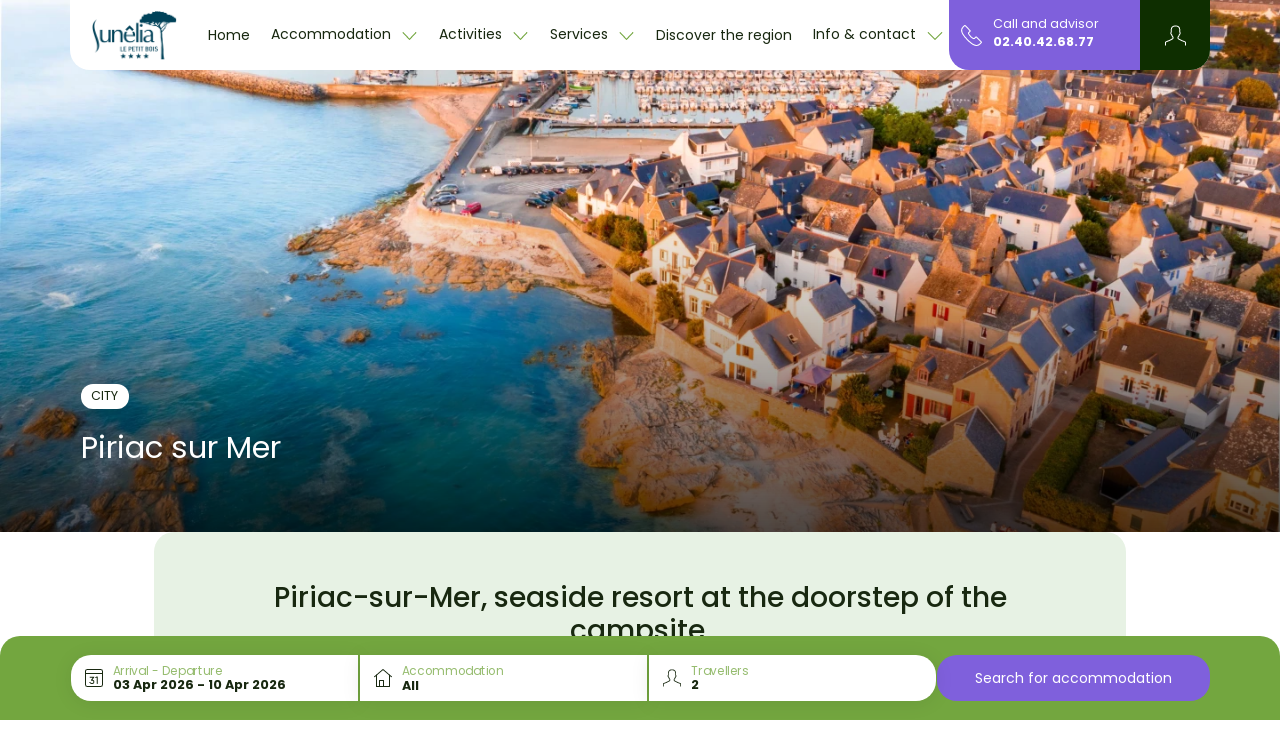

--- FILE ---
content_type: text/html; charset=UTF-8
request_url: https://www.camping-lepetitbois.com/en/explorer-the-region/piriac-sur-mer/
body_size: 13943
content:
<!DOCTYPE html>
<html lang="en">
<head>
    <meta charset="utf-8"/>
    <meta name="viewport"
          content="width=device-width, initial-scale=1, shrink-to-fit=no, viewport-fit=cover"/>
    <title></title>
    <meta name="description" content=""/>
                                    <link
            href="https://www.camping-lepetitbois.com/en/explorer-the-region/piriac-sur-mer/"
            rel="canonical">
    
                                        <link href="https://www.camping-lepetitbois.com/fr/decouvrir-la-region/piriac-sur-mer/" hreflang="x-default" rel="alternate">
                        <link href="https://www.camping-lepetitbois.com/fr/decouvrir-la-region/piriac-sur-mer/" hreflang="fr" rel="alternate">
                                            <link href="https://www.camping-lepetitbois.com/en/explorer-the-region/piriac-sur-mer/" hreflang="en" rel="alternate">
                                            <link href="https://www.camping-lepetitbois.com/nl/de-regio-ontdekken/piriac-sur-mer/" hreflang="nl" rel="alternate">
                    <meta property="og:title"
          content="Piriac sur Mer"/>
    <meta property="og:type" content="website"/>
    <meta property="og:site_name" content="Sunêlia"/>
            <meta property="og:url" content="https://www.camping-lepetitbois.com/en/explorer-the-region/piriac-sur-mer/"/>
                                <meta property="og:image" content="https://www.camping-lepetitbois.com/en/images/1699026202/landscape-large/a59dec8d20706328499c55344caea3e2badf0aec3f1d1b3662130db7a7f44c75-webp-3.webp"/>
                                    <meta property="og:locale:alternate" content="fr"/>
                                <meta property="og:locale" content="en"/>
                                <meta property="og:locale:alternate" content="nl"/>
                    <meta property="twitter:card" content="summary_large_image"/>
            <meta property="twitter:url" content="https://www.camping-lepetitbois.com/en/explorer-the-region/piriac-sur-mer/"/>
        <meta property="twitter:title"
          content="Piriac sur Mer"/>
                <meta property="twitter:image" content="https://www.camping-lepetitbois.com/en/images/1699026202/landscape-large/a59dec8d20706328499c55344caea3e2badf0aec3f1d1b3662130db7a7f44c75-webp-3.webp"/>
    
    <!-- Livewire Styles --><style >[wire\:loading][wire\:loading], [wire\:loading\.delay][wire\:loading\.delay], [wire\:loading\.inline-block][wire\:loading\.inline-block], [wire\:loading\.inline][wire\:loading\.inline], [wire\:loading\.block][wire\:loading\.block], [wire\:loading\.flex][wire\:loading\.flex], [wire\:loading\.table][wire\:loading\.table], [wire\:loading\.grid][wire\:loading\.grid], [wire\:loading\.inline-flex][wire\:loading\.inline-flex] {display: none;}[wire\:loading\.delay\.none][wire\:loading\.delay\.none], [wire\:loading\.delay\.shortest][wire\:loading\.delay\.shortest], [wire\:loading\.delay\.shorter][wire\:loading\.delay\.shorter], [wire\:loading\.delay\.short][wire\:loading\.delay\.short], [wire\:loading\.delay\.default][wire\:loading\.delay\.default], [wire\:loading\.delay\.long][wire\:loading\.delay\.long], [wire\:loading\.delay\.longer][wire\:loading\.delay\.longer], [wire\:loading\.delay\.longest][wire\:loading\.delay\.longest] {display: none;}[wire\:offline][wire\:offline] {display: none;}[wire\:dirty]:not(textarea):not(input):not(select) {display: none;}:root {--livewire-progress-bar-color: #2299dd;}[x-cloak] {display: none !important;}[wire\:cloak] {display: none !important;}</style>

    <link href="/css/vegetal.css?id=f1c3ced2b91d17588a3f25eef3a7b779" rel="stylesheet" type="text/css"
          media="all"/>
    <link href="/css/app.css?id=a00e92a410fbbf64262d83bc2f8d6819" rel="stylesheet" type="text/css" media="all"/>

    
            <link rel="preconnect" href="https://matomo.sunelia.com"/>
    
    <link href="/fonts/poppins-v20-devanagari_latin_latin-ext-regular.woff2"
          rel="preload" as="font" type="font/woff2" crossorigin/>
    <link href="/fonts/poppins-v20-devanagari_latin_latin-ext-300.woff2"
          rel="preload" as="font" type="font/woff2" crossorigin/>
    <link href="/fonts/poppins-v20-devanagari_latin_latin-ext-500.woff2"
          rel="preload" as="font" type="font/woff2" crossorigin/>
    <link href="/fonts/poppins-v20-devanagari_latin_latin-ext-600.woff2"
          rel="preload" as="font" type="font/woff2" crossorigin/>
    <link href="/fonts/poppins-v20-devanagari_latin_latin-ext-700.woff2"
          rel="preload" as="font" type="font/woff2" crossorigin/>

    <style>
        /* poppins-300 - devanagari_latin_latin-ext */
        @font-face {
            font-display: swap;
            font-family: 'Poppins';
            font-style: normal;
            font-weight: 300;
            src: url(/fonts/poppins-v20-devanagari_latin_latin-ext-300.woff2) format('woff2'), /* Chrome 36+, Opera 23+, Firefox 39+ */ url(/fonts/poppins-v20-devanagari_latin_latin-ext-300.woff) format('woff'); /* Chrome 5+, Firefox 3.6+, IE 9+, Safari 5.1+ */
        }

        /* poppins-regular - devanagari_latin_latin-ext */
        @font-face {
            font-display: swap;
            font-family: 'Poppins';
            font-style: normal;
            font-weight: 400;
            src: url(/fonts/poppins-v20-devanagari_latin_latin-ext-regular.woff2) format('woff2'), /* Chrome 36+, Opera 23+, Firefox 39+ */ url(/fonts/poppins-v20-devanagari_latin_latin-ext-regular.woff) format('woff'); /* Chrome 5+, Firefox 3.6+, IE 9+, Safari 5.1+ */
        }

        /* poppins-500 - devanagari_latin_latin-ext */
        @font-face {
            font-display: swap;
            font-family: 'Poppins';
            font-style: normal;
            font-weight: 500;
            src: url(/fonts/poppins-v20-devanagari_latin_latin-ext-500.woff2) format('woff2'), /* Chrome 36+, Opera 23+, Firefox 39+ */ url(/fonts/poppins-v20-devanagari_latin_latin-ext-500.woff) format('woff'); /* Chrome 5+, Firefox 3.6+, IE 9+, Safari 5.1+ */
        }

        /* poppins-600 - devanagari_latin_latin-ext */
        @font-face {
            font-display: swap;
            font-family: 'Poppins';
            font-style: normal;
            font-weight: 600;
            src: url(/fonts/poppins-v20-devanagari_latin_latin-ext-600.woff2) format('woff2'), /* Chrome 36+, Opera 23+, Firefox 39+ */ url(/fonts/poppins-v20-devanagari_latin_latin-ext-600.woff) format('woff'); /* Chrome 5+, Firefox 3.6+, IE 9+, Safari 5.1+ */
        }

        /* poppins-700 - devanagari_latin_latin-ext */
        @font-face {
            font-display: swap;
            font-family: 'Poppins';
            font-style: normal;
            font-weight: 700;
            src: url(/fonts/poppins-v20-devanagari_latin_latin-ext-700.woff2) format('woff2'), /* Chrome 36+, Opera 23+, Firefox 39+ */ url(/fonts/poppins-v20-devanagari_latin_latin-ext-700.woff) format('woff'); /* Chrome 5+, Firefox 3.6+, IE 9+, Safari 5.1+ */
        }
    </style>

                        <script type="application/ld+json">
            {"@context":"https:\/\/schema.org","@type":"BreadcrumbList","name":"Breadcrumb","itemListElement":[{"@type":"ListItem","position":1,"name":"Home","item":"https:\/\/www.camping-lepetitbois.com\/en\/"},{"@type":"ListItem","position":2,"name":"Explorer the region","item":"https:\/\/www.camping-lepetitbois.com\/en\/explorer-the-region\/"},{"@type":"ListItem","position":3,"name":"Piriac sur Mer"}]}
        </script>
                                

    <script>
        window.RECAPTCHA_KEY = 'NkxlX3Rqb2VBQUFBQUc5YmxBaXNYQWhjVERtVjFQNmVMTE40eVpacg==';
        window.REMAILME_KEY = 'ZjJhMjczNGYtNGVmYy00ZmQ5LTgyOTgtZGQ0NjAxOTg4Y2Nk';

        window.SUN_MAIN_COLOR = '#7F60DC';
        window.SUN_DEFAULT_COLOR = '#182810';
        window.SUN_ACCENT_COLOR = '#73A63F';

        window.SITE_URL = 'https://www.camping-lepetitbois.com';
    </script>

            <!-- Google Tag Manager -->
        <script defer>(function (w, d, s, l, i) {
                w[l] = w[l] || [];
                w[l].push({
                    'gtm.start':
                        new Date().getTime(), event: 'gtm.js'
                });
                var f = d.getElementsByTagName(s)[0],
                    j = d.createElement(s), dl = l !== 'dataLayer' ? '&l=' + l : '';
                j.defer = true;
                j.async = false;
                j.src =
                    'https://www.googletagmanager.com/gtm.js?id=' + i + dl;
                f.parentNode.insertBefore(j, f);
            })(window, document, 'script', 'dataLayer', 'GTM-W9ZNB6RS');
        </script>
        <!-- End Google Tag Manager -->
    
            <!-- Matomo -->
        <script defer>
            var _paq = window._paq = window._paq || [];
            /* tracker methods like "setCustomDimension" should be called before "trackPageView" */
            _paq.push(['trackPageView']);
            _paq.push(['enableLinkTracking']);
            (function () {
                var u = "//matomo.sunelia.com/";
                _paq.push(['setTrackerUrl', u + 'matomo.php']);
                _paq.push(['setSiteId', 12]);
                var d = document, g = d.createElement('script'),
                    s = d.getElementsByTagName('script')[0];
                g.async = true;
                g.src = u + 'matomo.js';
                s.parentNode.insertBefore(g, s);
            })();
        </script>
        <!-- End Matomo Code -->
    
    <link rel="apple-touch-icon" sizes="180x180" href="/apple-touch-icon.png?id=49cca7707f740cb66c7cba3d36683533">
        <link rel="manifest" crossorigin="use-credentials" href="/manifest.json">
    <link rel="mask-icon" href="/safari-pinned-tab.svg?id=1816c44dbbbdb8e4644ff7a72dc833fd" color="#5bbad5">
        <meta name="msapplication-TileColor" content="#ffffff">
    <meta name="msapplication-config" content="/browserconfig.xml?id=e4e40b0c82d228add33b5bcfe276a859">
    <meta name="theme-color" content="#ffffff">
    </head>

<body class="page-poi page-with-campsite campsite-website searchbar-shown sticky-header">

        <link rel="preload" href="/css/blocks.css?id=0746ae562d3c1a20340ed2c59f580878" as="style"
              onload="this.onload=null;this.rel='stylesheet'">
        <noscript>
            <link rel="stylesheet" href="/css/blocks.css?id=0746ae562d3c1a20340ed2c59f580878">
        </noscript>
                <iframe src="https://business.secureholiday.net/redirection/establishment/statsCTL?mo=1913&nc_sh=2348"
                style="visibility:hidden; display: block; width: 0; height: 0;">
        </iframe>
                <link rel="preload"
                  href="/css/blocks/block-default.css?id=05f7249109c692251faa2a1488400572"
                  as="style"
                  onload="this.onload=null;this.rel='stylesheet'"/>
            <noscript>
                <link rel="stylesheet" href="/css/blocks/block-default.css?id=05f7249109c692251faa2a1488400572">
            </noscript>
        
<!-- Google Tag Manager (noscript) -->
<noscript>
    <iframe
        src="https://www.googletagmanager.com/ns.html?id=GTM-W9ZNB6RS"
        height="0" width="0" style="display:none;visibility:hidden"
        title="Google Tag Manager"></iframe>
</noscript>
<!-- End Google Tag Manager (noscript) -->

<!-- SVG Includes -->
<svg role="img" aria-hidden="true" xmlns="http://www.w3.org/2000/svg" xmlns:xlink="http://www.w3.org/1999/xlink" width="48" height="48" style="position:absolute;width:0;height:0;overflow:hidden"><symbol id="sunLoading" style="margin:auto;display:block;shape-rendering:auto;animation-play-state:running;animation-delay:0s" viewBox="0 0 100 100" preserveAspectRatio="xMidYMid" class="sun-loading-svg"><circle cx="50" cy="50" r="0" fill="none" stroke="#000" stroke-width="2" style="animation-play-state:running;animation-delay:0s;stroke:var(--sun-main-color, #000000)"><animate attributeName="r" repeatCount="indefinite" dur="1s" values="0;40" keyTimes="0;1" keySplines="0 0.2 0.8 1" calcMode="spline" begin="0s"/><animate attributeName="opacity" repeatCount="indefinite" dur="1s" values="1;0" keyTimes="0;1" keySplines="0.2 0 0.8 1" calcMode="spline" begin="0s"/></circle><circle cx="50" cy="50" r="0" fill="none" stroke="#666" stroke-width="2" style="animation-play-state:running;animation-delay:0s;stroke:var(--sun-accent-color, #666666)"><animate attributeName="r" repeatCount="indefinite" dur="1s" values="0;40" keyTimes="0;1" keySplines="0 0.2 0.8 1" calcMode="spline" begin="-0.5s"/><animate attributeName="opacity" repeatCount="indefinite" dur="1s" values="1;0" keyTimes="0;1" keySplines="0.2 0 0.8 1" calcMode="spline" begin="-0.5s"/></circle></symbol><use class="sun-loading" xlink:href="#sunLoading"/></svg>

<!-- End SVG Includes -->

<div wire:snapshot="{&quot;data&quot;:{&quot;couldRedirect&quot;:null,&quot;userLanguage&quot;:null,&quot;currentLanguage&quot;:null,&quot;pageId&quot;:4656},&quot;memo&quot;:{&quot;id&quot;:&quot;CfqyJia3Md4Z2AgvutyF&quot;,&quot;name&quot;:&quot;user.language-redirect&quot;,&quot;path&quot;:&quot;en\/explorer-the-region\/piriac-sur-mer&quot;,&quot;method&quot;:&quot;GET&quot;,&quot;children&quot;:[],&quot;scripts&quot;:[],&quot;assets&quot;:[],&quot;lazyLoaded&quot;:false,&quot;lazyIsolated&quot;:true,&quot;errors&quot;:[],&quot;locale&quot;:&quot;en&quot;},&quot;checksum&quot;:&quot;e9a8cc8f89ddd038f3ec5de12b2a30192c5d8810b8f2e1ae5bdfe87919960835&quot;}" wire:effects="{&quot;listeners&quot;:[&quot;checkLanguage&quot;,&quot;saveLangRedirection&quot;]}" wire:id="CfqyJia3Md4Z2AgvutyF" x-intersect="$wire.__lazyLoad(&#039;[base64]&#039;)"></div>

    <nav class="navbar navbar-light">
    <div class="container no-gutters background-rendering">
        <div class="header-left navbar-expand-lg" x-data="{ show: false }">
                            <div class="container-menu-icon">
                    <button class="navbar-toggler" type="button"
                            @click="show = !show"
                            aria-label="Open menu"
                            aria-controls="menuSunelia"
                            aria-expanded="false">
                        <svg role="img" aria-hidden="true" class="icon sun-fill-default-color s200"><use href="/icons.svg?id=a00e92a410fbbf64262d83bc2f8d6819#icon-Sunelia_Information"></use></svg>
                        <span>MENU</span>
                    </button>
                </div>
            
                                        <a href="https://www.camping-lepetitbois.com/en/"
                   aria-label="Le Petit Bois"
                   class="navbar-brand">
                    <img src="https://www.camping-lepetitbois.com/en/images/1699454814/ori-xs/logo-sunelia-le-petit-bois-test-2-crop-png.webp"
                         alt=""
                          width="800"                           height="458"                          class="logo"/>
                </a>
            
                            <div class="navbar-collapse" id="menuSunelia"
                     :class="show ? 'show' : ''">
                    <div class="dropdown header-lang-menu">
                                                    <button type="button"
                                    class="dropdown-toggle lang-menu-link"
                                    data-bs-toggle="dropdown">
                            <span
                                class="sun-text-accent-color">Language</span>
                                <span class="text-uppercase sun-text-default-color">
                            en
                            <em class="sprite-flags-en"></em>
                        </span>
                            </button>
                            <ul class="dropdown-menu sun-text-default-color">
                                                                        <li x-data="{ url: 'https://www.camping-lepetitbois.com/fr/decouvrir-la-region/piriac-sur-mer/' }">
                    <a href="https://www.camping-lepetitbois.com/fr/decouvrir-la-region/piriac-sur-mer/"
                       class="dropdown-item dropdown-item-lang"
                       @click="Livewire.dispatch('saveLangRedirection', [ { lang:'fr' } ]);">
                        <span>French</span>
                        <em class="sprite-flags-fr"></em>
                    </a>
                </li>
                                                                    <li x-data="{ url: 'https://www.camping-lepetitbois.com/nl/de-regio-ontdekken/piriac-sur-mer/' }">
                    <a href="https://www.camping-lepetitbois.com/nl/de-regio-ontdekken/piriac-sur-mer/"
                       class="dropdown-item dropdown-item-lang"
                       @click="Livewire.dispatch('saveLangRedirection', [ { lang:'nl' } ]);">
                        <span>Dutch</span>
                        <em class="sprite-flags-nl"></em>
                    </a>
                </li>
                                                    </ul>
                                            </div>
                    <div>
                        <ul class="navbar-nav">
                                                            <li class="nav-item dropdown">
                                <a href="/en/">
                Home
            </a>
            </li>
                                                            <li class="nav-item dropdown">
                    <button type="button"
                    class="nav-link dropdown-toggle"
                    role="button"
                    data-bs-toggle="dropdown"
                    aria-expanded="false">
                Accommodation
            </button>
            <ul class="dropdown-menu">
                <li class="dropdown-item dropdown submenu">
                        <button type="button" class="dropdown-toggle" role="button" data-bs-toggle="dropdown" aria-expanded="false">
                Our rentals
            </button>
            <ul class="dropdown-menu">
                <li class="dropdown-item">
                        <a href="/en/accommodations/accommodations-our-rentals/mobil-homes-1-room/">
                1 bedroom mobile homes
            </a>
        </li>
                <li class="dropdown-item">
                        <a href="/en/accommodations/accommodations-our-rentals/mobil-homes-1-room/sunelia-luxe-merquel-1-bedroom/">
                ➔ Luxe Merquel
            </a>
        </li>
                <li class="dropdown-item">
                        <a href="/en/accommodations/accommodations-our-rentals/mobil-homes-1-room/cottage-confort-castelli-1-bedroom/">
                ➔ Confort Castelli
            </a>
        </li>
                <li class="dropdown-item">
                        <a href="/en/accommodations/accommodations-our-rentals/mobil-homes-2-rooms/">
                2 bedroom mobile homes
            </a>
        </li>
                <li class="dropdown-item">
                        <a href="/en/accommodations/accommodations-our-rentals/mobil-homes-2-rooms/sunelia-prestige-bacchus-2-bedrooms/">
                ➔ Prestige Bacchus
            </a>
        </li>
                <li class="dropdown-item">
                        <a href="/en/accommodations/accommodations-our-rentals/mobil-homes-2-rooms/sunelia-confort-sorlock-2-bedrooms/">
                ➔ Confort Sorlock
            </a>
        </li>
                <li class="dropdown-item">
                        <a href="/en/accommodations/accommodations-our-rentals/mobil-homes-2-rooms/coco-sweet-1-bedroom-1-bathroom/">
                ➔ Insolite Coco Sweet
            </a>
        </li>
                <li class="dropdown-item">
                        <a href="/en/accommodations/accommodations-our-rentals/mobil-homes-3-rooms/">
                3 bedroom mobile homes
            </a>
        </li>
                <li class="dropdown-item">
                        <a href="/en/accommodations/accommodations-our-rentals/mobil-homes-3-rooms/sunelia-luxe-mine-d-or-3-bedrooms-2-bathrooms/">
                ➔ Luxe Mine d&#039;Or
            </a>
        </li>
                <li class="dropdown-item">
                        <a href="/en/accommodations/accommodations-our-rentals/mobil-homes-3-rooms/sunelia-prestige-belle-ile-3-bedrooms/">
                ➔ Prestige Belle-Île
            </a>
        </li>
                <li class="dropdown-item">
                        <a href="/en/accommodations/accommodations-our-rentals/mobil-homes-4-rooms/">
                4 bedroom mobile homes
            </a>
        </li>
                <li class="dropdown-item">
                        <a href="/en/accommodations/accommodations-our-rentals/mobil-homes-4-rooms/sunelia-prestige-dumet-4-bedrooms/">
                ➔ Prestige Dumet
            </a>
        </li>
                </ul>
        </li>
                <li class="dropdown-item dropdown submenu">
                        <button type="button" class="dropdown-toggle" role="button" data-bs-toggle="dropdown" aria-expanded="false">
                Our pitches
            </button>
            <ul class="dropdown-menu">
                <li class="dropdown-item">
                        <a href="/en/accommodations/accommodations-pitches/pitch-with-private-sanitary-facilities/">
                ➔ Individual sanitary
            </a>
        </li>
                </ul>
        </li>
                <li class="dropdown-item dropdown submenu">
                        <button type="button" class="dropdown-toggle" role="button" data-bs-toggle="dropdown" aria-expanded="false">
                Our Special Offers
            </button>
            <ul class="dropdown-menu">
                <li class="dropdown-item">
                        <a href="/en/accommodations/offres-du-moment/early-booking/">
                Early Booking
            </a>
        </li>
                <li class="dropdown-item">
                            <svg role="img" aria-hidden="true" class="icon is-new"><use href="/icons.svg?id=a00e92a410fbbf64262d83bc2f8d6819#icon-Sunelia_BadgeNew"></use></svg>
                        <a href="/en/accommodations/offres-du-moment/duo-offer/">
                DUO Offer
            </a>
        </li>
                </ul>
        </li>
                <li class="dropdown-item">
                            <svg role="img" aria-hidden="true" class="icon is-new"><use href="/icons.svg?id=a00e92a410fbbf64262d83bc2f8d6819#icon-Sunelia_BadgeNew"></use></svg>
                        <a href="/en/accommodations/gift-cards/">
                Our Gift Cards
            </a>
        </li>
                <li class="dropdown-item">
                        <a href="/en/accommodations/group-stays-loire-atlantique/">
                Our group holidays
            </a>
        </li>
                </ul>
            </li>
                                                            <li class="nav-item dropdown">
                    <button type="button"
                    class="nav-link dropdown-toggle"
                    role="button"
                    data-bs-toggle="dropdown"
                    aria-expanded="false">
                Activities
            </button>
            <ul class="dropdown-menu">
                <li class="dropdown-item dropdown submenu">
                        <button type="button" class="dropdown-toggle" role="button" data-bs-toggle="dropdown" aria-expanded="false">
                Kids
            </button>
            <ul class="dropdown-menu">
                <li class="dropdown-item">
                        <a href="/en/activities/kids/sunny-club/">
                Sunny-Club
            </a>
        </li>
                <li class="dropdown-item">
                        <a href="/en/activities/kids/teen-club/">
                Teen Club
            </a>
        </li>
                </ul>
        </li>
                <li class="dropdown-item dropdown submenu">
                        <button type="button" class="dropdown-toggle" role="button" data-bs-toggle="dropdown" aria-expanded="false">
                Animations
            </button>
            <ul class="dropdown-menu">
                <li class="dropdown-item">
                        <a href="/en/activities/entertainment/during-the-day/">
                During the day
            </a>
        </li>
                <li class="dropdown-item">
                        <a href="/en/activities/entertainment/in-the-evening/">
                In the evening
            </a>
        </li>
                </ul>
        </li>
                <li class="dropdown-item dropdown submenu">
                        <button type="button" class="dropdown-toggle" role="button" data-bs-toggle="dropdown" aria-expanded="false">
                Aquatic park
            </button>
            <ul class="dropdown-menu">
                <li class="dropdown-item">
                        <a href="/en/activities/water-park/the-lagoon/">
                The lagoon
            </a>
        </li>
                <li class="dropdown-item">
                        <a href="/en/activities/water-park/swimming-pools/">
                Swimming pools
            </a>
        </li>
                </ul>
        </li>
                <li class="dropdown-item">
                        <a href="/en/activities/our-leisure-facilities/">
                Leisure facilities
            </a>
        </li>
                <li class="dropdown-item">
                        <a href="/en/activities/mini-farm/">
                Mini-farm
            </a>
        </li>
                </ul>
            </li>
                                                            <li class="nav-item dropdown">
                    <button type="button"
                    class="nav-link dropdown-toggle"
                    role="button"
                    data-bs-toggle="dropdown"
                    aria-expanded="false">
                Services
            </button>
            <ul class="dropdown-menu">
                <li class="dropdown-item">
                        <a href="/en/services/restoration/">
                Restoration
            </a>
        </li>
                <li class="dropdown-item">
                        <a href="/en/services/reception/">
                Reception
            </a>
        </li>
                </ul>
            </li>
                                                            <li class="nav-item dropdown">
                                <a href="/en/explorer-the-region/">
                Discover the region
            </a>
            </li>
                                                            <li class="nav-item dropdown">
                    <button type="button"
                    class="nav-link dropdown-toggle"
                    role="button"
                    data-bs-toggle="dropdown"
                    aria-expanded="false">
                Info &amp; contact
            </button>
            <ul class="dropdown-menu">
                <li class="dropdown-item">
                        <a href="/en/information-contact/location-and-access/">
                Location and access
            </a>
        </li>
                <li class="dropdown-item">
                        <a href="/en/information-contact/l-avis-des-clients/">
                Customer reviews
            </a>
        </li>
                <li class="dropdown-item">
                        <a href="/en/information-contact/map-of-the-campsite/">
                Map of the campsite
            </a>
        </li>
                <li class="dropdown-item">
                        <a href="/en/information-contact/faq/">
                FAQ
            </a>
        </li>
                <li class="dropdown-item">
                        <a href="/en/information-contact/contact-form/">
                Contact
            </a>
        </li>
                </ul>
            </li>
                                                                                    </ul>
                        <div class="container-subheader">
                            <ul>
                        <li>
                <a href="/en/information-contact/contact-form/">
                    Contact us
                </a>
            </li>
                                <li>
                <a href="/en/site-map/">
                    Site map
                </a>
            </li>
                                <li>
                <a href="/en/information-contact/faq/">
                    FAQ
                </a>
            </li>
                                <li>
                <a href="/en/legal-information/">
                    Legal information
                </a>
            </li>
                                <li>
                <a href="javascript:openAxeptioCookies()">
                    Cookie preferences
                </a>
            </li>
            </ul>
                        </div>
                    </div>

                    <button type="button"
                            id="menuSuneliaClose"
                            class="collapse-close dropdownMenuClose"
                            @click="show = !show"
                            aria-label="Close menu"
                            aria-expanded="false"
                            aria-controls="menuSunelia">
                        <svg role="img" aria-hidden="true" class="icon sun-fill-default-color"><use href="/icons.svg?id=a00e92a410fbbf64262d83bc2f8d6819#icon-Sunelia_Close"></use></svg>
                    </button>
                </div>
                    </div>
        <div wire:snapshot="{&quot;data&quot;:{&quot;ready&quot;:false,&quot;hideMyAccount&quot;:false,&quot;email&quot;:&quot;&quot;,&quot;password&quot;:&quot;&quot;,&quot;pageId&quot;:4656,&quot;campsiteId&quot;:null,&quot;arrivalDate&quot;:&quot;&quot;,&quot;arrivalDateTimestamp&quot;:&quot;&quot;,&quot;departureDateTimestamp&quot;:&quot;&quot;,&quot;hostingType&quot;:&quot;all&quot;,&quot;travelers&quot;:0,&quot;nbAdults&quot;:2,&quot;nbChildren12to17&quot;:0,&quot;nbChildren6to11&quot;:0,&quot;nbChildren4to5&quot;:0,&quot;nbChildren0to3&quot;:0,&quot;petAllowed&quot;:null,&quot;airConditioning&quot;:null,&quot;minBedroom&quot;:null,&quot;maxBedroom&quot;:null,&quot;minBathroom&quot;:null,&quot;maxBathroom&quot;:null,&quot;sort&quot;:&quot;relevance&quot;,&quot;filters&quot;:&quot;&quot;,&quot;tagFilters&quot;:[[],{&quot;s&quot;:&quot;arr&quot;}],&quot;searchAutocomplete&quot;:[[],{&quot;s&quot;:&quot;arr&quot;}],&quot;hostingRanges&quot;:[[],{&quot;s&quot;:&quot;arr&quot;}],&quot;hostingDistricts&quot;:[[],{&quot;s&quot;:&quot;arr&quot;}]},&quot;memo&quot;:{&quot;id&quot;:&quot;VS5Hjzre3UeBTdkqAlIt&quot;,&quot;name&quot;:&quot;user.user-menu&quot;,&quot;path&quot;:&quot;en\/explorer-the-region\/piriac-sur-mer&quot;,&quot;method&quot;:&quot;GET&quot;,&quot;children&quot;:[],&quot;scripts&quot;:[],&quot;assets&quot;:[],&quot;lazyLoaded&quot;:false,&quot;lazyIsolated&quot;:true,&quot;errors&quot;:[],&quot;locale&quot;:&quot;en&quot;},&quot;checksum&quot;:&quot;dfa3a1a3e6f5f7354513add3637af7c799ce4bacf88337b8fde7ee827bd6c187&quot;}" wire:effects="{&quot;listeners&quot;:[&quot;loadUser&quot;]}" wire:id="VS5Hjzre3UeBTdkqAlIt" x-intersect="$wire.__lazyLoad(&#039;[base64]&#039;)"></div>    </div>
</nav>

    <header>
        
                    <picture class="header-image ">
            <source media="(max-width: 575.98px)"
                type="image/webp"
                srcset="https://www.camping-lepetitbois.com/en/images/1699026202/portrait-large/a59dec8d20706328499c55344caea3e2badf0aec3f1d1b3662130db7a7f44c75-webp-3.webp 570w,
                        https://www.camping-lepetitbois.com/en/images/1699026202/portrait-medium/a59dec8d20706328499c55344caea3e2badf0aec3f1d1b3662130db7a7f44c75-webp-3.webp 380w">
        <source media="(max-width: 575.98px)"
                type="image/webp"
                srcset="https://www.camping-lepetitbois.com/en/images/1699026202/portrait-large/a59dec8d20706328499c55344caea3e2badf0aec3f1d1b3662130db7a7f44c75-webp-3.webp 570w,
                        https://www.camping-lepetitbois.com/en/images/1699026202/portrait-medium/a59dec8d20706328499c55344caea3e2badf0aec3f1d1b3662130db7a7f44c75-webp-3.webp 380w">
                <source media="(min-width: 576px) and (max-width: 1399.98px)"
                type="image/webp"
                srcset="https://www.camping-lepetitbois.com/en/images/1699026202/univisium-large/a59dec8d20706328499c55344caea3e2badf0aec3f1d1b3662130db7a7f44c75-webp-3.webp 1440w,
                        https://www.camping-lepetitbois.com/en/images/1699026202/univisium-medium/a59dec8d20706328499c55344caea3e2badf0aec3f1d1b3662130db7a7f44c75-webp-3.webp 960w,
                        https://www.camping-lepetitbois.com/en/images/1699026202/univisium-small/a59dec8d20706328499c55344caea3e2badf0aec3f1d1b3662130db7a7f44c75-webp-3.webp 480w">
        <source media="(min-width: 576px) and (max-width: 1399.98px)"
                type="image/webp"
                srcset="https://www.camping-lepetitbois.com/en/images/1699026202/univisium-large/a59dec8d20706328499c55344caea3e2badf0aec3f1d1b3662130db7a7f44c75-webp-3.webp 1440w,
                        https://www.camping-lepetitbois.com/en/images/1699026202/univisium-medium/a59dec8d20706328499c55344caea3e2badf0aec3f1d1b3662130db7a7f44c75-webp-3.webp 960w,
                        https://www.camping-lepetitbois.com/en/images/1699026202/univisium-small/a59dec8d20706328499c55344caea3e2badf0aec3f1d1b3662130db7a7f44c75-webp-3.webp 480w">
        <source media="(min-width: 1400px)"
                type="image/webp"
                srcset="https://www.camping-lepetitbois.com/en/images/1699026202/ultrawide-large/a59dec8d20706328499c55344caea3e2badf0aec3f1d1b3662130db7a7f44c75-webp-3.webp 1920w,
                        https://www.camping-lepetitbois.com/en/images/1699026202/ultrawide-medium/a59dec8d20706328499c55344caea3e2badf0aec3f1d1b3662130db7a7f44c75-webp-3.webp 1440w">
        <source media="(min-width: 1400px)"
                type="image/webp"
                srcset="https://www.camping-lepetitbois.com/en/images/1699026202/ultrawide-large/a59dec8d20706328499c55344caea3e2badf0aec3f1d1b3662130db7a7f44c75-webp-3.webp 1920w,
                        https://www.camping-lepetitbois.com/en/images/1699026202/ultrawide-medium/a59dec8d20706328499c55344caea3e2badf0aec3f1d1b3662130db7a7f44c75-webp-3.webp 1440w">
        <img src="https://www.camping-lepetitbois.com/en/images/1699026202/univisium-large/a59dec8d20706328499c55344caea3e2badf0aec3f1d1b3662130db7a7f44c75-webp-3.webp"
         alt=""
         fetchpriority="high">
</picture>
        
        <div class="header header-gradient-background">
                            <div class="container">
                    <div>
                                                                            <!--[if BLOCK]><![endif]-->    <div class="poi-categories">
        <!--[if BLOCK]><![endif]-->            <div class="poi-category">
                <span>City</span>
            </div>
        <!--[if ENDBLOCK]><![endif]-->
    </div>
<!--[if ENDBLOCK]><![endif]-->
                                                                        <h1 class="page-title">Piriac sur Mer</h1>
                                                                    </div>
                </div>
                    </div>
    </header>


    
<main class="">
                    <div class="main-content">
                    <div class="container no-gutters">
                <div class="container">
                    <div class="small-container">
                                                
                        
                                            </div>
                </div>
            </div>
        
        
        
        
                    <div class="blocks">
                                    <div class="block block-default small-container" id="bloc-0">
        <div class="container no-gutters">
            <div class="container no-gutters with-image">
                                    <div class="inner-container">
                        <div class="block-content sun-radius background-light">
                            <!--[if BLOCK]><![endif]-->    <h2 class="align-center">
        Piriac-sur-Mer, seaside resort at the doorstep of the campsite.
    </h2>
<!--[if ENDBLOCK]><![endif]-->
                        </div>
                    </div>
                                                    <div class="block-content-image background-light sun-radius">
                        <picture>
                            <source media="(max-width: 575.98px)"
                                    type="image/webp"
                                    srcset="https://www.camping-lepetitbois.com/en/images/1702031148/univisium-medium/bps-alexandrelamoureux-validite2029-mg-2799-1896619-jpg.webp 960w,
                                            https://www.camping-lepetitbois.com/en/images/1702031148/univisium-small/bps-alexandrelamoureux-validite2029-mg-2799-1896619-jpg.webp 480w">
                            <source media="(max-width: 575.98px)"
                                    type="image/jpeg"
                                    srcset="https://www.camping-lepetitbois.com/en/images/1702031148/univisium-medium/bps-alexandrelamoureux-validite2029-mg-2799-1896619-jpg.jpg 960w,
                                            https://www.camping-lepetitbois.com/en/images/1702031148/univisium-small/bps-alexandrelamoureux-validite2029-mg-2799-1896619-jpg.jpg 480w">
                            <source media="(min-width: 576px)"
                                    type="image/webp"
                                    srcset="https://www.camping-lepetitbois.com/en/images/1702031148/ultrawide-large/bps-alexandrelamoureux-validite2029-mg-2799-1896619-jpg.webp 1920w,
                                            https://www.camping-lepetitbois.com/en/images/1702031148/ultrawide-medium/bps-alexandrelamoureux-validite2029-mg-2799-1896619-jpg.webp 1440w,
                                            https://www.camping-lepetitbois.com/en/images/1702031148/ultrawide-small/bps-alexandrelamoureux-validite2029-mg-2799-1896619-jpg.webp 960w">
                            <source media="(min-width: 576px)"
                                    type="image/jpeg"
                                    srcset="https://www.camping-lepetitbois.com/en/images/1702031148/ultrawide-large/bps-alexandrelamoureux-validite2029-mg-2799-1896619-jpg.jpg 1920w,
                                            https://www.camping-lepetitbois.com/en/images/1702031148/ultrawide-medium/bps-alexandrelamoureux-validite2029-mg-2799-1896619-jpg.jpg 1440w,
                                            https://www.camping-lepetitbois.com/en/images/1702031148/ultrawide-small/bps-alexandrelamoureux-validite2029-mg-2799-1896619-jpg.jpg 960w">
                            <img src="https://www.camping-lepetitbois.com/en/images/1702031148/ultrawide-large/bps-alexandrelamoureux-validite2029-mg-2799-1896619-jpg.jpg"
                                 alt=""
                                 loading="lazy"
                                 width="1440"
                                 height="495" />
                        </picture>
                    </div>
                                <div class="inner-container">
                    <div class="block-content sun-radius background-light">
                        <p style="text-align: justify;">Don't forget to visit<strong> Piriac-sur-Mer</strong>, nestling at the tip of the Gu&eacute;rande peninsula, during your camping holiday in Loire-Atlantique. This <strong>town of character,</strong> emblematic of southern Brittany, has been a source of inspiration for writers such as Flaubert, Daudet, and even &Eacute;mile Zola, who wrote a short story entitled "Les coquillages de Monsieur Chabre" during his stay, evoking the essence of holidays. This <strong>seaside resort</strong>, less than 10 minutes from the campsite, offers <em>many attractions </em>for lovers of the sea and picturesque landscapes. Come and discover the charm of Piriac, undoubtedly one of the most <strong>authentically Breton towns</strong> in the Loire-Atlantique!</p>
<h2 style="text-align: justify;">Head for the beaches of Piriac-sur-mer</h2>
<p style="text-align: justify;">Piriac has some <strong>lovely beaches</strong> where you can swim and bask in the sun. <strong>Saint-Michel beach</strong> is the largest and is perfect for a relaxing day out with family or friends. The customs path will take you to the equally pleasant L&eacute;rat beach. Both have the advantage of being supervised during the high season. Your camping holiday near Piriac-sur-mer could be the perfect opportunity to try your hand at a <strong>water sport</strong>: kitesurfing, windsurfing and even jet-skiing are just some of the water sports available in Piriac. If you prefer fishing on foot, you won't be out of place either, and you can enjoy this fun activity at low tide while taking in a breath of sea air.</p>
<h2 style="text-align: justify;">Walks in Piriac</h2>
<p style="text-align: justify;">Whether by bike or on foot, <strong>walks </strong>in Pirac are an opportunity to enjoy the benefits of the sea, its landscapes, coves and beaches, always with the Atlantic Ocean in the background. After a lazy moment on the beach, take a stroll to the marina and indulge in a<strong> local delicacy</strong> as you stroll along the quayside or pause for a moment to contemplate the sea. If you're looking for an exceptional panoramic view of Le Croisic and the islands in the Gulf of Morbihan, the <strong>Pointe du Castelli</strong> is a must, offering one of the finest views in the region. From here, you can see <strong>Ile Dumet</strong>, the only maritime island in the Loire-Atlantique region, a small, fragile and unspoilt piece of land that is home to numerous birds. A change of scenery as you stroll through the narrow streets of the village of Piriac, a charming place where you'll enjoy strolling along the <strong>granite houses</strong> decorated with roses and hydrangeas for a colourful stroll. And what would Piriac-sur-mer be without its Monday, Wednesday and Saturday morning <strong>markets</strong>, which bring the town to life during the summer months? From July to August, you'll also have the chance to discover Piriac's Thursday <strong>night craft market</strong>, a unique atmosphere to discover during your camping holiday in Southern Brittany.</p>
<h2 style="text-align: justify;">Leisure activities in Piriac</h2>
<p style="text-align: justify;">As well as hiking, cycling and a wide range of water sports, Piriac is home to an aquatic centre and the Piriac Aventure park, where you can try your hand at <strong>tree climbing</strong> in the great outdoors (accessible from age 3)! Piriac is also not far from the beaches of La Baule and La Turballe, and just half an hour's drive from the Oc&eacute;arium at Le Croisic.</p>
                                            </div>
                </div>
            </div>
        </div>
    </div>

                                </div>
                    </div>

            <div x-data="{ open: false }">
            <div class="camp-search campsite-search-bar" :class="[open ? 'show' : '']" x-cloak>
                <div class="camp-search-close-mobile"
                     x-cloak
                     x-show="open"
                     @click="open = false; soTools.applyBodyOverflow(false);">
                    <svg role="img" aria-hidden="true" class="icon sun-fill-white-color"><use href="/icons.svg?id=a00e92a410fbbf64262d83bc2f8d6819#icon-Sunelia_Close"></use></svg>
                </div>
                <div class="container no-gutters-desktop">
                    <div wire:snapshot="{&quot;data&quot;:{&quot;hostingsUrl&quot;:&quot;https:\/\/www.camping-lepetitbois.com\/en\/accommodations\/&quot;,&quot;preventSubmit&quot;:false,&quot;ready&quot;:false,&quot;campsiteId&quot;:214,&quot;arrivalDate&quot;:&quot;&quot;,&quot;arrivalDateTimestamp&quot;:&quot;&quot;,&quot;departureDateTimestamp&quot;:&quot;&quot;,&quot;hostingType&quot;:&quot;all&quot;,&quot;travelers&quot;:0,&quot;nbAdults&quot;:2,&quot;nbChildren12to17&quot;:0,&quot;nbChildren6to11&quot;:0,&quot;nbChildren4to5&quot;:0,&quot;nbChildren0to3&quot;:0,&quot;petAllowed&quot;:null,&quot;airConditioning&quot;:null,&quot;minBedroom&quot;:null,&quot;maxBedroom&quot;:null,&quot;minBathroom&quot;:null,&quot;maxBathroom&quot;:null,&quot;sort&quot;:&quot;relevance&quot;,&quot;filters&quot;:&quot;&quot;,&quot;tagFilters&quot;:[[],{&quot;s&quot;:&quot;arr&quot;}],&quot;searchAutocomplete&quot;:[[],{&quot;s&quot;:&quot;arr&quot;}],&quot;hostingRanges&quot;:[[],{&quot;s&quot;:&quot;arr&quot;}],&quot;hostingDistricts&quot;:[[],{&quot;s&quot;:&quot;arr&quot;}]},&quot;memo&quot;:{&quot;id&quot;:&quot;GHcV4y4FDz1ANAND1fXI&quot;,&quot;name&quot;:&quot;hosting.footer-search&quot;,&quot;path&quot;:&quot;en\/explorer-the-region\/piriac-sur-mer&quot;,&quot;method&quot;:&quot;GET&quot;,&quot;children&quot;:[],&quot;scripts&quot;:[],&quot;assets&quot;:[],&quot;errors&quot;:[],&quot;locale&quot;:&quot;en&quot;},&quot;checksum&quot;:&quot;b24e98639f18c4f52f7f22b728a74790ee294c417e5305f941d9c3512e03e1d4&quot;}" wire:effects="{&quot;listeners&quot;:[&quot;updateSearch&quot;]}" wire:id="GHcV4y4FDz1ANAND1fXI" class="search-hostings" class="search-hostings" wire:init="initSearch" id="searchHostingsFooter">
    <div class="input-group search-inputs">
    <!--[if BLOCK]><![endif]-->        <!--[if BLOCK]><![endif]-->    <div class="form-floating dates full-width-mobile first last-mobile">
        <!--[if ENDBLOCK]><![endif]-->

        <!--[if BLOCK]><![endif]-->            <svg role="img" aria-hidden="true" class="icon before-input"><use href="/icons.svg?id=a00e92a410fbbf64262d83bc2f8d6819#icon-Sunelia_Calendrier"></use></svg>
        <!--[if ENDBLOCK]><![endif]-->

        <input id="footerarrivalDate"
               name="arrivalDate"

                                  wire:model.live="arrivalDate"
               
               
               type="text"
               placeholder="Arrival - Departure"
               aria-label="Arrival - Departure"
               class="form-control  with-prefix-icon "
                readonly
               
               
               
               

                       >

        <!--[if BLOCK]><![endif]--><!--[if ENDBLOCK]><![endif]-->

        <!--[if BLOCK]><![endif]-->            <!--[if BLOCK]><![endif]-->                <label for="footerarrivalDate" class="form-label  with-prefix-icon ">
                    Arrival - Departure
                </label>
            <!--[if ENDBLOCK]><![endif]-->
        <!--[if ENDBLOCK]><![endif]-->
        <!--[if BLOCK]><![endif]--><!--[if ENDBLOCK]><![endif]-->
        <!--[if BLOCK]><![endif]-->    </div>
<!--[if ENDBLOCK]><![endif]-->
    <!--[if ENDBLOCK]><![endif]-->

    <!--[if BLOCK]><![endif]-->        <div class="form-floating first-mobile">
    <!--[if BLOCK]><![endif]-->        <svg role="img" aria-hidden="true" class="icon before-input"><use href="/icons.svg?id=a00e92a410fbbf64262d83bc2f8d6819#icon-Sunelia_Hebergement"></use></svg>
    <!--[if ENDBLOCK]><![endif]-->

    <select
        class="form-select  with-prefix-icon "
        
                    wire:model.live="hostingType"
                id="footerhostingType"
        name="hostingType">
        <!--[if BLOCK]><![endif]--><!--[if ENDBLOCK]><![endif]-->
        <!--[if BLOCK]><![endif]-->            <option value="all"
                                        >
                All
            </option>
                    <option value="location"
                                        >
                Rental
            </option>
                    <option value="camping"
                                        >
                Pitch
            </option>
        <!--[if ENDBLOCK]><![endif]-->
    </select>

    <!--[if BLOCK]><![endif]--><!--[if ENDBLOCK]><![endif]-->

    <label for="footerhostingType" class="form-label  with-prefix-icon ">
        Accommodation
    </label>

    <!--[if BLOCK]><![endif]--><!--[if ENDBLOCK]><![endif]-->
</div>
    <!--[if ENDBLOCK]><![endif]-->

    <div class="form-floating family-composition  last"
     x-data="{ open: false }"
     @click.away="open = false;">
    <!--[if BLOCK]><![endif]-->        <svg role="img" aria-hidden="true" class="icon before-input"><use href="/icons.svg?id=a00e92a410fbbf64262d83bc2f8d6819#icon-Sunelia_Profil"></use></svg>
    <!--[if ENDBLOCK]><![endif]-->
    <input            name="nbAdults"
           type="number"
           min="0"
           autocomplete="nope"
           inputmode="numeric"
           id="footernbAdults"
                      wire:model.live.debounce.500ms="nbAdults"
                                 placeholder="Travellers"
           aria-label="Travellers"
           class="form-control family-composition-input  with-prefix-icon  "
           
           value="">
    <label for="travelers"
           class="form-label  with-prefix-icon  ">Travellers</label>
    <!--[if BLOCK]><![endif]--><!--[if ENDBLOCK]><![endif]-->

    <!--[if BLOCK]><![endif]--><!--[if ENDBLOCK]><![endif]-->
</div>
</div>

    <input x-data="{arrivalDateTimestamp: window.Livewire.find('GHcV4y4FDz1ANAND1fXI').entangle('arrivalDateTimestamp')}" type="hidden" name="arrivalDateTimestamp" id="footerarrivalDateTimestamp"
           x-model="arrivalDateTimestamp">
    <input x-data="{departureDateTimestamp: window.Livewire.find('GHcV4y4FDz1ANAND1fXI').entangle('departureDateTimestamp')}" type="hidden" name="departureDateTimestamp" id="footerdepartureDateTimestamp"
           x-model="departureDateTimestamp">


    <button class="search-submit sun-button-main-color"
        type="submit"
                    wire:click="submitSearch"
        >
    Search for accommodation
</button>
    <div class="litepicker-container" wire:ignore></div>
</div>
                </div>
            </div>
            <div class="camp-search-mobile-backdrop" x-cloak x-show="open"></div>
            <div :class="[open ? 'camp-search-mobile hidden' : 'camp-search-mobile']" x-cloak>
                <button class="mobile-search sun-button-main-color"
                        @click="open = true; soTools.applyBodyOverflow(true);">
                    Book a stay at this campsite
                </button>
            </div>
        </div>

    </main>

    <footer>
                    <div class="newsletter">
            <p>Follow us</p>

                    <a href="/en/subscription-to-the-newsletter/" class="sun-button-main-color">
                Subscribe to the newsletter
            </a>
                            <div class="follow-container">
                                                            <a href="https://www.facebook.com/p/Camping-du-Petit-Bois-100063752430741/?locale=fr_FR"
                           target="_blank" rel="noopener"
                           data-trk-social="facebook"
                           aria-label="Facebook">
                            <svg role="img" aria-hidden="true" class="icon sun-fill-default-color"><use href="/icons.svg?id=a00e92a410fbbf64262d83bc2f8d6819#icon-Sunelia_Facebook"></use></svg>
                        </a>
                                                                                                                    <a href="https://maps.app.goo.gl/dqa3MW3CPkQNSrNy8"
                           target="_blank" rel="noopener"
                           data-trk-social="google"
                           aria-label="Google">
                            <svg role="img" aria-hidden="true" class="icon sun-fill-default-color"><use href="/icons.svg?id=a00e92a410fbbf64262d83bc2f8d6819#icon-Sunelia_Google"></use></svg>
                        </a>
                                                                                <a href="https://fr.pinterest.com/suneliavacances/"
                           target="_blank" rel="noopener"
                           data-trk-social="pinterest"
                           aria-label="Pinterest">
                            <svg role="img" aria-hidden="true" class="icon sun-fill-default-color"><use href="/icons.svg?id=a00e92a410fbbf64262d83bc2f8d6819#icon-Sunelia_Pinterest"></use></svg>
                        </a>
                                                                                <a href="https://www.instagram.com/sunelialepetitbois/"
                           target="_blank" rel="noopener"
                           data-trk-social="instagram"
                           aria-label="Instagram">
                            <svg role="img" aria-hidden="true" class="icon sun-fill-default-color"><use href="/icons.svg?id=a00e92a410fbbf64262d83bc2f8d6819#icon-Sunelia_Instagram"></use></svg>
                        </a>
                                                                                                                    <a href="https://www.youtube.com/@suneliavacances1177"
                           target="_blank" rel="noopener"
                           data-trk-social="youtube"
                           aria-label="YouTube">
                            <svg role="img" aria-hidden="true" class="icon sun-fill-default-color"><use href="/icons.svg?id=a00e92a410fbbf64262d83bc2f8d6819#icon-Sunelia_YouTube"></use></svg>
                        </a>
                                                                                    </div>
            </div>
                <div class="container breadcrumb-container">
        <nav class="d-block position-relative">
        <p class="breadcrumb">
                                                <span class="breadcrumb-item">
                        <a href="https://www.camping-lepetitbois.com/en/">Home</a>
                    </span>
                                                                <span class="breadcrumb-item">
                        <a href="https://www.camping-lepetitbois.com/en/explorer-the-region/">Explorer the region</a>
                    </span>
                                                                <span class="breadcrumb-item active" aria-current="page">
                        Piriac sur Mer
                    </span>
                                    </p>
    </nav>
    </div>
    <div class="breadcrumb-bottom-divider">
    </div>
<div class="container">
    <div class="row">
        <div class="col-12 col-sm-6 col-md-6 col-lg-3">
                            <p>
                                        <img
                        src="https://www.camping-lepetitbois.com/en/images/1706181063/ori-xs/logo-sunelia-le-petit-bois-blanc-png.webp"
                        alt=""
                        loading="lazy"
                         width="800"                          height="512"                         class="logo"/>
                </p>
                        <p class="sun-text-accent-color">Advice and reservation</p>
                            <p class="sun-text-main-color h4 phone-container" x-data="{ phoneShow: false }">
                                            <a href="tel:02.40.42.68.77"
                           data-trk-click-tel="02.40.42.68.77">
                            02.40.42.68.77
                        </a>
                                    </p>
                                        <p><p>From 03/04/2026 to 13/09/2026</p>
<p><strong>Reception opening hours: 9am-12pm / 2pm-5.30pm</strong><br>Varies according to the period.</p></p>
                                        <p>
                    <a href="/en/information-contact/contact-form/"
                       class="sun-button-main-color">Contact us</a>
                </p>
                                        <div class="sun-text-accent-color dropdown footer-lang-menu">
                    <button type="button"
                            class="dropdown-toggle lang-menu-link text-white"
                            data-bs-toggle="dropdown">
                        <span class="sun-text-accent-color me-2">
                            Language
                        </span>
                        <span class="text-uppercase">
                            en
                            <em class="sprite-flags-en"></em>
                        </span>
                    </button>
                    <ul class="dropdown-menu">
                                                                <li x-data="{ url: 'https://www.camping-lepetitbois.com/fr/decouvrir-la-region/piriac-sur-mer/' }">
                    <a href="https://www.camping-lepetitbois.com/fr/decouvrir-la-region/piriac-sur-mer/"
                       class="dropdown-item dropdown-item-lang"
                       @click="Livewire.dispatch('saveLangRedirection', [ { lang:'fr' } ]);">
                        <span>French</span>
                        <em class="sprite-flags-fr"></em>
                    </a>
                </li>
                                                                    <li x-data="{ url: 'https://www.camping-lepetitbois.com/nl/de-regio-ontdekken/piriac-sur-mer/' }">
                    <a href="https://www.camping-lepetitbois.com/nl/de-regio-ontdekken/piriac-sur-mer/"
                       class="dropdown-item dropdown-item-lang"
                       @click="Livewire.dispatch('saveLangRedirection', [ { lang:'nl' } ]);">
                        <span>Dutch</span>
                        <em class="sprite-flags-nl"></em>
                    </a>
                </li>
                                            </ul>
                </div>
            
            <div class="footer-apps">
                <a href="https://itunes.apple.com/us/app/sun%C3%AAlia/id1317229778" rel="noopener nofollow" target="_blank"
                   data-trk-app-dl="App Store">
                    <img src="/images/logo_appstore.svg?id=f74049a7f9d117e1bc058ae2bbed641f"
                         alt="footer.app-store-alt A SAISIR"
                         loading="lazy"
                         class="logo-svg"
                         height="47px"
                         width="141px"/>
                </a>
                <a href="https://play.google.com/store/apps/details?id=com.pcb.coolncamp.sunelia" rel="noopener nofollow" target="_blank"
                   data-trk-app-dl="Google Play">
                    <img src="/images/logo_googleplay.svg?id=936276b51f672494588da7d03299f9e0"
                         alt="footer.google-play-alt A SAISIR"
                         loading="lazy"
                         class="logo-svg"
                         height="47px"
                         width="141px"/>
                </a>
            </div>
        </div>

        <div class="col-12 col-sm-6 col-md-6 col-lg-3">
                                </div>

        <div class="col-12 col-sm-6 col-md-6 col-lg-3">
                                </div>

        <div class="col-12 col-sm-6 col-md-6 col-lg-3">
                        
                                        <p class="sun-text-accent-color">Secured payment</p>
                <p class="container-payment">
                                                                        <img src="https://www.camping-lepetitbois.com/en/images/1684832688/square-picto/sunelia/payment-visa-svg.svg"
                                 loading="lazy"
                                 alt="Visa"
                                  width="51"                                   height="17"                             />
                                                                                                <img src="https://www.camping-lepetitbois.com/en/images/1684832688/square-picto/sunelia/payment-mastercard-svg.svg"
                                 loading="lazy"
                                 alt="Mastercard"
                                  width="41"                                   height="32"                             />
                                                                                                <img src="https://www.camping-lepetitbois.com/en/images/1684832688/square-picto/sunelia/payment-ancv-svg.svg"
                                 loading="lazy"
                                 alt="Cheques vacances"
                                  width="48"                                   height="33"                             />
                                                            </p>
                    </div>
    </div>
</div>
<div class="container container-subfooter">
    <div class="row">
        <div class="col-12 text-sm-center">
            <ul>
                        <li>
                <a href="/en/information-contact/contact-form/">
                    Contact us
                </a>
            </li>
                                <li>
                <a href="/en/site-map/">
                    Site map
                </a>
            </li>
                                <li>
                <a href="/en/information-contact/faq/">
                    FAQ
                </a>
            </li>
                                <li>
                <a href="/en/legal-information/">
                    Legal information
                </a>
            </li>
                                <li>
                <a href="javascript:openAxeptioCookies()">
                    Cookie preferences
                </a>
            </li>
            </ul>
        </div>
    </div>
</div>
    </footer>


<script src="https://www.camping-lepetitbois.com/livewire/livewire.min.js?id=df3a17f2"   data-csrf="JxX8YFZ2Q04j95nvah9OB5ME2zf8ez6D4411yyaq" data-update-uri="/livewire/update" data-navigate-once="true"></script>


<script src="/js/app.js?id=5208e6a63e7a211da59e6b6e3ca2a034" defer></script>
<script src="/js/swiper.js?id=fe7ef43be7cc5297f876440d4179e1d4" defer></script>



            <script defer>
            window.addEventListener('load', function () {
                soTools.showIntersectElement('#searchHostings', '.campsite-search-bar');
            });
        </script>
    

</body>
</html>
<!-- sunelia/web - 2.89.1 (2025-12-18 11:43:27) -->


--- FILE ---
content_type: text/css
request_url: https://www.camping-lepetitbois.com/css/blocks/block-default.css?id=05f7249109c692251faa2a1488400572
body_size: 312
content:
.block-default .container .block-content{padding:2rem 6rem}@media (max-width:767.98px){.block-default .container .block-content{padding:2rem 1rem}}.block-default .container .block-content ol,.block-default .container .block-content ul{margin-bottom:1rem}.block-default .container.with-image .block-content-image picture{display:block;padding:0 1rem}@media (min-width:768px){.block-default .container.with-image .block-content-image picture{padding:0 3rem}}@media (min-width:992px){.block-default .container.with-image .block-content-image picture{padding:0 6rem}}.block-default .container.with-image .block-content-image picture img{border-radius:var(--border-radius);height:auto;width:100%}@media (max-width:575.98px){.block-default .container.with-image .block-content-image{border-radius:0}}.block-default .container.with-image .inner-container:first-child .block-content{border-bottom-left-radius:0;border-bottom-right-radius:0}@media (min-width:768px){.block-default .container.with-image .inner-container:first-child .block-content{padding:2rem 3rem}}@media (min-width:992px){.block-default .container.with-image .inner-container:first-child .block-content{padding:2rem 6rem}}.block-default .container.with-image .inner-container:first-child .block-content h2{margin:0}@media (max-width:767.98px){.block-default .container.with-image .inner-container:first-child .block-content h2{text-align:left}}.block-default .container.with-image .inner-container:last-child .block-content{border-top-left-radius:0;border-top-right-radius:0}@media (min-width:768px){.block-default .container.with-image .inner-container:last-child .block-content{padding:2rem 3rem 3rem}}@media (min-width:992px){.block-default .container.with-image .inner-container:last-child .block-content{padding:2rem 6rem 3rem}}.block-default .container.without-image:not(.without-title) .inner-container:first-child .block-content{padding-bottom:0}.block-default .container.without-image:not(.without-title) .inner-container:last-child .block-content{padding-top:0}@media (min-width:576px){.block-default.small-container .container.with-image .block-content-image picture{padding:0}}


--- FILE ---
content_type: image/svg+xml
request_url: https://www.camping-lepetitbois.com/en/images/1684832688/square-picto/sunelia/payment-visa-svg.svg
body_size: 499
content:
<svg width="51" height="17" xmlns="http://www.w3.org/2000/svg"><path d="M33.103.581c1.475 0 2.677.281 3.49.566l.182.065-.556 3.257-.367-.173a7.555 7.555 0 0 0-3.065-.576c-1.604 0-2.346.668-2.346 1.293-.007.555.538.961 1.472 1.45l.394.2.433.213c2.363 1.072 3.455 2.373 3.44 4.083-.032 3.12-2.828 5.134-7.134 5.134-1.722-.017-3.384-.338-4.374-.724l-.188-.078.574-3.364.528.24c1.346.56 2.216.788 3.856.788 1.177 0 2.44-.46 2.45-1.468.008-.626-.478-1.082-1.902-1.76l-.383-.18-.333-.163-.34-.178c-1.366-.745-2.772-1.879-2.753-3.666.024-2.92 2.875-4.959 6.922-4.959ZM47.28.857l3.315 15.018h-3.8l-.478-2.16a24.49 24.49 0 0 0-.021-.092l-5.246-.006-.863 2.258h-4.3l6.083-13.772c.405-.921 1.079-1.213 1.974-1.244l.17-.002h3.166ZM24.48.842 21.918 15.87h-4.094L20.384.842h4.097ZM6.657.844c.838.03 1.524.284 1.809 1.107l.048.161 1.437 6.906.427 2.083L14.388.853h4.34l-6.45 15-4.334.004L4.303 2.805A16.926 16.926 0 0 0 .529 1.292L0 1.156.052.844h6.605Zm38.023 5.36-.277-1.296-1.347 3.505-.828 2.13h3.4l-.948-4.34Z" fill="#FEFEFE" fill-rule="evenodd"/></svg>

--- FILE ---
content_type: image/svg+xml
request_url: https://www.camping-lepetitbois.com/en/images/1684832688/square-picto/sunelia/payment-ancv-svg.svg
body_size: 2736
content:
<svg width="48" height="33" xmlns="http://www.w3.org/2000/svg"><path d="M12.253 28.023c.76 0 1.228.48 1.228 1.235-.006 1.094-.65 2.316-1.843 2.416a.343.343 0 0 0-.07.198c0 .13.111.2.263.2.24 0 .556-.147.784-.31l-.11.514c-.24.193-.586.34-.96.34-.375 0-.679-.211-.679-.562 0-.146.059-.316.176-.45-.492-.159-.778-.58-.778-1.165 0-1.129.69-2.416 1.989-2.416Zm17.678.006c.614 0 1.117.31 1.117.977-.006.053-.012.14-.017.181l-.808.024c.006-.047.012-.111.012-.158 0-.246-.088-.445-.38-.445-.644 0-1.065 1.065-1.065 1.755 0 .468.234.726.708.726.374 0 .807-.164 1.123-.351l-.129.608a2.347 2.347 0 0 1-1.181.333c-.38 0-.726-.105-.948-.31-.24-.216-.369-.55-.369-.97 0-1.13.743-2.37 1.937-2.37Zm-27.4 0c.613 0 1.117.31 1.117.977 0 .053-.006.14-.012.181l-.807.024c.005-.047.011-.111.011-.158 0-.246-.087-.445-.38-.445-.643 0-1.065 1.065-1.065 1.755 0 .468.234.726.708.726.375 0 .808-.164 1.123-.351l-.128.608a2.347 2.347 0 0 1-1.182.333c-.38 0-.72-.105-.948-.31-.245-.216-.374-.55-.374-.97 0-1.13.743-2.37 1.936-2.37Zm37.45 0c.614 0 1.117.31 1.117.977-.006.053-.012.14-.017.181l-.808.024c.006-.047.012-.111.012-.158 0-.246-.088-.445-.38-.445-.644 0-1.065 1.065-1.065 1.755 0 .468.234.726.708.726.374 0 .807-.164 1.123-.351l-.129.608a2.347 2.347 0 0 1-1.181.333c-.38 0-.72-.105-.948-.31-.24-.216-.369-.55-.369-.97 0-1.13.743-2.37 1.937-2.37Zm-24.88.047-.467 2.211c-.024.111-.041.252-.041.345 0 .31.21.445.497.445a.7.7 0 0 0 .532-.222c.111-.13.193-.328.234-.539l.474-2.234h.778l-.456 2.123c-.1.48-.228.79-.468 1.036-.27.28-.673.438-1.194.438-.631 0-1.181-.275-1.181-.97 0-.118.035-.34.082-.58l.432-2.053h.779Zm30.829-.041c.316 0 .69.076.9.17l-.11.55a1.816 1.816 0 0 0-.802-.188c-.41 0-.72.182-.72.474 0 .24.264.357.568.492.468.204.866.432.866.965 0 .871-.784 1.176-1.55 1.176-.357 0-.784-.094-1.088-.258l.123-.602c.251.193.666.321.994.321.421 0 .725-.193.725-.497 0-.222-.222-.333-.544-.468-.514-.21-.889-.45-.889-.983 0-.69.632-1.152 1.527-1.152Zm-35.631.047-.111.544h-1.48l-.2.924H9.72l-.111.538H8.398l-.211.995h1.609l-.111.544H7.298l.749-3.545h2.252Zm9.822 0-.111.544h-1.48l-.205.924h1.21l-.11.538h-1.211l-.211.995h1.609l-.117.544h-2.387l.755-3.545h2.258Zm2.755 0 .199 2.287c.006.041.006.076.006.117 0 .111-.012.217-.035.328h.005c.041-.152.094-.305.17-.445l1.152-2.287h.82l-1.954 3.545h-.808l-.374-3.545h.819Zm4.194 0 .52 3.545h-.795l-.093-.72h-1.287l-.363.72h-.766l1.626-3.001h-.392l.111-.544h1.44Zm-21.849 0-.316 1.468H6.17l.31-1.468h.778l-.749 3.545H5.73l.31-1.463H4.777l-.31 1.463h-.778l.754-3.545h.778Zm38.919 0-.111.544h-1.48l-.2.924h1.212l-.111.538h-1.211l-.21.995h1.602l-.111.544h-2.387l.755-3.545h2.252Zm-6.224-.006v.006l-.749 3.545h-.45l-1.1-1.937a1.413 1.413 0 0 1-.158-.391l-.492 2.328h-.649l.749-3.545h.462l1.112 1.965c.076.129.117.258.14.345l.491-2.316h.644Zm-4.388.006.521 3.545h-.796l-.093-.72h-1.287l-.363.72h-.766l1.626-3.001h-.392l.111-.544h1.44Zm-21.369.526c-.737 0-1.1 1.194-1.1 1.837 0 .462.205.655.515.655.737 0 1.1-1.193 1.1-1.837 0-.462-.21-.655-.515-.655Zm9.47 1.387-.116.55h-1.468l.117-.55h1.468Zm4.85-1.252h-.005a2.777 2.777 0 0 1-.205.515l-.597 1.129h.965l-.14-1.135a2.374 2.374 0 0 1-.023-.299c0-.081 0-.158.005-.21Zm6.459 0h-.006a2.777 2.777 0 0 1-.205.515l-.597 1.129h.966l-.14-1.135a2.374 2.374 0 0 1-.024-.299c0-.081 0-.158.006-.21Zm-23.92-1.708c.321 0 .544.263.725.567l-.117.199c-.234-.222-.421-.333-.65-.333a.587.587 0 0 0-.21.04.384.384 0 0 1-.052-.193c0-.175.128-.28.304-.28Zm30.729-9.249.191.006c.501.033.924.194 1.236.486.216.2.371.46.46.77l.037.16-1.152.228a.904.904 0 0 0-.181-.45c-.14-.17-.351-.27-.685-.27-.784 0-1.404.515-1.83 1.223a4.688 4.688 0 0 0-.643 2.04l-.007.235.006.183c.028.41.153.72.368.935.21.215.518.345.925.374l.18.006h.007l.204-.007c.553-.043 1.175-.268 1.657-.547l.174-.107.193-.123-.228 1.1-.017.012-.018.011c-.62.41-1.404.615-2.14.615-.755 0-1.399-.194-1.85-.603-.409-.372-.659-.909-.7-1.597l-.007-.21.006-.247c.052-.989.413-2 1.023-2.784.617-.791 1.494-1.359 2.555-1.431l.23-.008h.006Zm-12.36-.006c.441 0 1.12.105 1.691.432l.186.118.053.035-1.024 4.727c-.033.15-.054.254-.062.335l-.003.057c.006.082.024.111.047.134.018.018.052.032.105.038l.06.003h.005l.107-.008a1.62 1.62 0 0 0 .368-.102l.098-.048.176-.11-.2.941-.017.012-.017.011c-.2.117-.481.214-.759.243l-.166.009h-.017c-.293 0-.544-.1-.714-.257a.867.867 0 0 1-.24-.422c-.367.373-.956.672-1.61.724l-.197.008c-.679 0-1.229-.234-1.603-.644-.38-.415-.58-1.006-.58-1.714 0-2.293 1.873-4.516 4.312-4.522Zm6.147.006c.562 0 1.07.146 1.445.445.333.265.55.655.594 1.145l.009.188c0 .311-.052.635-.14 1.057l-.047.219-.504 2.31c-.032.15-.054.255-.061.336l-.003.056.007.05a.142.142 0 0 0 .04.079.213.213 0 0 0 .11.038l.06.003.103-.009c.111-.017.24-.057.345-.107l.096-.054.18-.105-.18.942-.018.012-.018.011a1.918 1.918 0 0 1-.924.252c-.251 0-.503-.065-.702-.217a.82.82 0 0 1-.32-.58l-.007-.133.008-.174c.012-.122.032-.253.053-.373l.032-.167.52-2.363c.062-.295.108-.545.123-.777l.007-.171-.006-.12c-.02-.232-.103-.424-.264-.564-.135-.12-.356-.202-.63-.223l-.142-.006h-.006l-.167.01c-.499.053-.96.339-1.26.733-.328.416-.53 1.04-.703 1.778l-.063.282-.638 2.96h-1.222l.895-4.154.011-.047v-.006l.012-.04.063-.23c.32-1.042.995-1.617 1.645-1.923a3.95 3.95 0 0 1 1.545-.362h.122Zm9.407.117.526 4.311c.03.246.059.498.07.732.086-.176.188-.362.286-.537l.141-.253 2.364-4.224.017-.029h1.264l-3.832 6.64h-1.111l-.983-6.64h1.258Zm-15.56.784-.19.008c-.752.063-1.445.494-1.958 1.115a3.98 3.98 0 0 0-.9 2.226l-.006.22c0 .485.11.848.304 1.087.193.24.468.369.848.369.527 0 .948-.222 1.27-.603.285-.327.493-.844.663-1.543l.062-.27.006-.012.003-.017.003-.018.011-.047.515-2.386a1.69 1.69 0 0 0-.632-.129ZM20.617 3.132c1.187.89 3.428 4.815 4.364 5.955.942 1.141 1.626 1.188 1.872 1.182.333-.012.556-.316.567-.316 5.914-7.476 15.28-6.786 15.28-6.786-9.167 1.3-13.133 7.272-13.133 7.272 2.176-.258 3.3.784 3.3.784s.286.275.666.339c1.118.187 1.662.632 1.662.632s-1.808-.21-2.3.164c-1.637 1.251-3.925 3.422-7.335 3.51-2.117.054-3.13-.027-4.02-.085l-.293-.018-.293-.015a15.418 15.418 0 0 0-1.133-.011 22.645 22.645 0 0 0-3.334.327c-.14.024-.252.006-.363-.14-.117-.146-.035-.222-.035-.222.807-.849 4.522-2.44 5.013-2.662.585-.257.422-.749.422-.749C19.419 3.782 7 1.822 5.725 1.49 4.442 1.155 4.343.652 4.343.652c12.05-.018 15.086 1.591 16.274 2.48Z" fill="#FFF" fill-rule="nonzero"/></svg>

--- FILE ---
content_type: image/svg+xml
request_url: https://www.camping-lepetitbois.com/en/images/1684832688/square-picto/sunelia/payment-mastercard-svg.svg
body_size: 1623
content:
<svg width="41" height="32" xmlns="http://www.w3.org/2000/svg"><path d="M20.594 3.427a12.33 12.33 0 0 0-4.721 9.713 12.328 12.328 0 0 0 4.721 9.714 12.328 12.328 0 0 0 4.721-9.713 12.33 12.33 0 0 0-4.721-9.714ZM28.234.78c-2.532 0-4.884.761-6.843 2.066.1.082.201.163.298.247a13.316 13.316 0 0 1 4.583 10.048c0 3.852-1.67 7.514-4.582 10.047-.097.084-.2.165-.3.247a12.301 12.301 0 0 0 6.843 2.066c6.827 0 12.361-5.534 12.361-12.36 0-6.827-5.534-12.36-12.36-12.36Zm-8.735 22.408c.096.084.198.165.298.247a12.3 12.3 0 0 1-6.842 2.066c-6.827 0-12.361-5.534-12.361-12.36C.594 6.314 6.128.78 12.954.78c2.532 0 4.884.76 6.843 2.065-.1.082-.201.163-.298.247a13.317 13.317 0 0 0-4.582 10.048c0 3.852 1.67 7.514 4.582 10.047ZM40.207 20.8v-.48h-.126l-.144.33-.144-.33h-.125v.48h.089v-.362l.135.312h.091l.135-.312v.362h.089Zm-.793 0v-.398h.16v-.08h-.41v.08h.162v.398h.088Zm.386 10.672v.08h.074c.017 0 .03-.003.04-.01a.035.035 0 0 0 .016-.03.034.034 0 0 0-.015-.03.077.077 0 0 0-.04-.01H39.8Zm.075-.057c.039 0 .069.008.09.026.02.017.031.04.031.07a.083.083 0 0 1-.025.063.123.123 0 0 1-.071.03l.099.114h-.078l-.092-.114h-.03v.114h-.064v-.303h.14Zm-.02.407a.246.246 0 0 0 .179-.075.254.254 0 0 0 .054-.279.25.25 0 0 0-.232-.154.259.259 0 0 0-.182.074.25.25 0 0 0-.073.18.253.253 0 0 0 .255.254Zm0-.58a.326.326 0 0 1 .236.095c.03.03.053.064.07.104a.314.314 0 0 1 0 .253.338.338 0 0 1-.176.174.331.331 0 0 1-.464-.3.315.315 0 0 1 .098-.231.324.324 0 0 1 .237-.096ZM9.238 30.075c0-.577.378-1.05.996-1.05.59 0 .988.453.988 1.05 0 .598-.398 1.05-.988 1.05-.618 0-.996-.473-.996-1.05Zm2.657 0v-1.641h-.714v.398c-.226-.295-.57-.48-1.037-.48-.92 0-1.64.72-1.64 1.723 0 1.002.72 1.723 1.64 1.723.467 0 .81-.185 1.037-.48v.398h.714v-1.641Zm24.114 0c0-.577.378-1.05.996-1.05.59 0 .988.453.988 1.05 0 .598-.398 1.05-.988 1.05-.618 0-.996-.473-.996-1.05Zm2.657 0v-2.96h-.714v1.717c-.226-.295-.57-.48-1.036-.48-.92 0-1.642.72-1.642 1.723 0 1.002.721 1.723 1.642 1.723.466 0 .81-.185 1.036-.48v.398h.714v-1.641ZM20.752 28.99c.46 0 .755.289.83.796H19.88c.076-.473.364-.796.873-.796Zm.013-.638c-.961 0-1.634.7-1.634 1.723 0 1.044.7 1.723 1.682 1.723.495 0 .948-.123 1.346-.46l-.35-.528c-.275.22-.625.343-.954.343-.46 0-.88-.213-.982-.804h2.437c.007-.089.014-.178.014-.274-.007-1.023-.639-1.723-1.559-1.723Zm8.617 1.723c0-.577.378-1.05.996-1.05.59 0 .989.453.989 1.05 0 .598-.399 1.05-.989 1.05-.618 0-.996-.473-.996-1.05Zm2.657 0v-1.641h-.714v.398c-.226-.295-.57-.48-1.036-.48-.92 0-1.641.72-1.641 1.723 0 1.002.72 1.723 1.64 1.723.468 0 .81-.185 1.037-.48v.398h.714v-1.641Zm-6.687 0c0 .996.693 1.723 1.75 1.723.495 0 .825-.11 1.182-.391l-.344-.576c-.267.191-.549.294-.858.294-.57-.006-.989-.418-.989-1.05 0-.632.42-1.044.99-1.05.308 0 .59.102.857.295l.344-.577c-.357-.282-.687-.391-1.181-.391-1.058 0-1.751.727-1.751 1.723Zm9.2-1.723c-.411 0-.68.192-.865.48v-.398h-.707v3.282h.714v-1.84c0-.543.233-.845.7-.845.145 0 .296.02.447.083l.22-.673a1.524 1.524 0 0 0-.508-.09Zm-19.129.343c-.343-.226-.816-.343-1.338-.343-.831 0-1.367.398-1.367 1.05 0 .536.398.865 1.133.968l.337.048c.39.055.576.158.576.344 0 .254-.26.398-.748.398-.494 0-.852-.158-1.092-.344l-.336.557c.391.288.886.425 1.421.425.947 0 1.497-.446 1.497-1.07 0-.577-.433-.88-1.147-.983l-.336-.048c-.31-.04-.556-.103-.556-.322 0-.24.233-.385.625-.385.418 0 .823.158 1.023.282l.308-.577Zm9.208-.343c-.412 0-.68.192-.865.48v-.398h-.707v3.282h.713v-1.84c0-.543.234-.845.7-.845.145 0 .296.02.447.083l.22-.673a1.526 1.526 0 0 0-.508-.09Zm-6.09.082h-1.167v-.995h-.721v.995h-.666v.652h.666v1.497c0 .763.295 1.215 1.14 1.215.308 0 .665-.096.892-.253l-.206-.612a1.314 1.314 0 0 1-.632.186c-.357 0-.473-.22-.473-.55v-1.483h1.167v-.652ZM7.87 31.717v-2.06c0-.776-.495-1.298-1.291-1.304-.419-.007-.852.123-1.154.583-.226-.364-.583-.583-1.084-.583-.35 0-.694.103-.962.487v-.405h-.714v3.282h.721v-1.82c0-.57.316-.872.804-.872.473 0 .713.31.713.865v1.827h.721v-1.82c0-.57.33-.872.804-.872.487 0 .72.31.72.865v1.827h.722Z" fill="#FFF" fill-rule="evenodd"/></svg>

--- FILE ---
content_type: image/svg+xml
request_url: https://www.camping-lepetitbois.com/images/logo_appstore.svg?id=f74049a7f9d117e1bc058ae2bbed641f
body_size: 3703
content:
<svg width="141" height="47" xmlns="http://www.w3.org/2000/svg"><path d="M134.41.488a6.216 6.216 0 0 1 6.215 6.217V40.27a6.216 6.216 0 0 1-6.215 6.217H6.216A6.217 6.217 0 0 1 0 40.271V6.705A6.217 6.217 0 0 1 6.216.488H134.41Zm-77.641 23.54c-1.79 0-3.222.69-4.176 2.003l-.105-1.727h-2.402l.03.473.027.52.021.55.017.586.015.973.004.723v13.737h2.627v-6.244l.14.158c.82.878 2.058 1.384 3.45 1.384 1.536 0 2.95-.6 3.98-1.692 1.15-1.216 1.758-2.963 1.758-5.052 0-1.845-.527-3.44-1.526-4.613a4.997 4.997 0 0 0-3.86-1.779Zm13.525 0c-1.789 0-3.221.69-4.176 2.003l-.104-1.727h-2.402l.029.473.027.52.022.55.016.587.015.972.005.723v13.737h2.627v-6.244l.14.158c.82.878 2.057 1.384 3.45 1.384 1.535 0 2.95-.6 3.981-1.692 1.15-1.216 1.757-2.963 1.757-5.052 0-1.845-.528-3.44-1.527-4.613a4.996 4.996 0 0 0-3.86-1.779ZM24.287 8.355H12.832l-.146.004a2.486 2.486 0 0 0-2.34 2.482v25.377l.005.146a2.486 2.486 0 0 0 2.481 2.34h11.455l.146-.003a2.487 2.487 0 0 0 2.34-2.483V10.841l-.003-.146a2.486 2.486 0 0 0-2.483-2.34Zm62.776 10.896c-3.35 0-5.689 1.978-5.689 4.808 0 2.283 1.465 3.878 4.61 5.022 2.23.833 3.059 1.687 3.059 3.15 0 1.656-1.28 2.683-3.338 2.683-1.341 0-2.722-.39-3.786-1.073l-.228-.147-.705 2.243.13.086.173.109c1.024.605 2.772 1.032 4.265 1.032 4.515 0 6.115-2.752 6.115-5.11 0-2.43-1.283-3.928-4.43-5.17-2.452-.95-3.237-1.696-3.237-3.076 0-1.161.923-2.332 2.985-2.332 1.083 0 1.918.24 2.457.46l.213.094c.065.03.124.059.176.086l.138.075.323.196.74-2.192-.146-.086-.127-.07-.161-.083-.195-.09-.23-.094c-.66-.254-1.691-.521-3.112-.521Zm19.012 4.777c-3.675 0-6.241 2.743-6.241 6.669 0 3.808 2.483 6.467 6.04 6.467l.195-.002c2.957-.078 6.07-2.179 6.07-6.691 0-1.87-.578-3.477-1.673-4.646-1.102-1.175-2.62-1.797-4.391-1.797Zm-9.677-2.714-2.577.808v2.182h-1.885v2.1h1.885v6.43l.003.27c.033 1.412.33 2.415.907 3.063.587.643 1.49.997 2.54.997a6.53 6.53 0 0 0 1.743-.223l.205-.062.23-.08-.125-2.103-.252.077-.125.035c-.296.076-.617.106-1.097.106-1.018 0-1.452-.644-1.452-2.156v-6.354h3.168v-2.1h-3.168v-2.99Zm29.693 2.69c-3.497 0-5.94 2.793-5.94 6.793 0 3.853 2.43 6.342 6.19 6.342 1.978 0 3.354-.434 4.16-.797l.157-.072-.504-1.957-.22.089-.263.102-.287.1c-.65.212-1.498.386-2.74.386l-.248-.006-.183-.012-.196-.02-.206-.029-.214-.04a4.576 4.576 0 0 1-.11-.024l-.222-.059c-1.161-.34-2.444-1.254-2.556-3.618l8.479.025.034-.168.021-.12c.04-.251.058-.573.058-.976 0-2.74-1.364-5.94-5.21-5.94Zm-6.717.024c-1.374 0-2.607.81-3.293 2.115l-.078-1.839h-2.356l.015.221.031.532.025.561.02.598.013.642.008.695.002.755-.025 8.58h2.627v-6.694l.005-.27c.01-.265.032-.516.067-.748.297-1.608 1.382-2.647 2.764-2.647.27 0 .48.022.705.044l.281.029V24.15l-.157-.04-.167-.037a2.49 2.49 0 0 0-.487-.045Zm-76.16-4.5h-2.938l-5.897 17.36h2.7l1.761-5.33h5.71l1.811 5.33h2.776l-5.923-17.36ZM18.56 33.568a1.655 1.655 0 1 1 .002 3.31 1.655 1.655 0 0 1-.002-3.31ZM106 26.102c2.363 0 3.438 2.303 3.438 4.445 0 2.633-1.468 4.544-3.489 4.544l-.19-.005c-1.906-.1-3.273-1.946-3.273-4.464 0-2.25 1.086-4.52 3.513-4.52Zm-36.36.1c2.341 0 3.389 2.17 3.389 4.319 0 2.772-1.338 4.494-3.489 4.494-1.469 0-2.74-1-3.094-2.437a3.362 3.362 0 0 1-.093-.85v-2.113l.007-.15c.014-.158.045-.331.077-.5l.038-.211c.39-1.503 1.691-2.551 3.166-2.551Zm-13.526 0c2.342 0 3.39 2.17 3.39 4.319 0 2.772-1.337 4.494-3.49 4.494-1.469 0-2.74-1-3.094-2.437a3.368 3.368 0 0 1-.093-.85v-2.113l.007-.15c.014-.156.046-.329.076-.498l.038-.213c.392-1.503 1.692-2.551 3.166-2.551Zm-31.293-12.16v18.72H12.298v-18.72h12.523Zm16.855 8.34c.199.775.414 1.58.69 2.449l1.59 4.603h-4.524l1.567-4.633.142-.458c.187-.62.366-1.276.535-1.96Zm84.24 3.62c.8 0 1.448.247 1.928.735.755.77.888 1.902.904 2.445h-5.99l.027-.152c.28-1.474 1.23-3.029 3.13-3.029ZM88.242 9.018l-.855.268v.885h-.746v.667h.746v2.626c0 .566.1.994.337 1.264.21.228.537.367.946.367.338 0 .607-.06.775-.12l-.039-.666c-.129.04-.268.06-.508.06-.487 0-.656-.339-.656-.935V10.84h1.253v-.667h-1.253V9.02Zm-41.365 1.044c-.606 0-1.193.169-1.592.417l.2.588c.339-.23.806-.358 1.264-.358.984-.011 1.093.716 1.093 1.114v.1c-1.86-.01-2.894.625-2.894 1.79 0 .696.497 1.382 1.472 1.382.686 0 1.214-.338 1.472-.716h.03l.08.607h.786a8.03 8.03 0 0 1-.07-1.154v-1.8c0-.965-.358-1.97-1.84-1.97Zm29.41 0c-1.322 0-2.387.945-2.387 2.556 0 1.522 1.015 2.477 2.308 2.477l.133-.003c1.107-.054 2.263-.837 2.263-2.563 0-1.462-.934-2.467-2.316-2.467Zm41.585 0c-1.323 0-2.388.945-2.388 2.556 0 1.522 1.015 2.477 2.308 2.477l.133-.003c1.108-.054 2.264-.837 2.264-2.563 0-1.462-.935-2.467-2.317-2.467Zm-61.695 0c-.606 0-1.194.169-1.592.417l.2.588c.337-.23.805-.358 1.262-.358.838-.01 1.043.514 1.085.916l.01.136v.161c-1.86-.01-2.895.626-2.895 1.791 0 .696.498 1.382 1.472 1.382.687 0 1.214-.338 1.473-.716h.029l.08.607h.786c-.05-.33-.07-.736-.07-1.154l-.001-1.908c-.027-.93-.412-1.862-1.839-1.862Zm4.067-2.138h-.875l-.001 6.036-.007.441c-.006.216-.016.42-.03.585h.754l.05-.796h.02c.368.636.916.905 1.612.905 1.074 0 2.168-.855 2.168-2.586 0-1.452-.836-2.447-2.03-2.447-.776 0-1.332.339-1.64.875h-.02V7.925Zm8.933 2.128c-1.404 0-2.269 1.144-2.269 2.606 0 1.442.896 2.427 2.367 2.427.766 0 1.304-.17 1.611-.309l-.158-.616c-.319.13-.706.239-1.333.239-.876 0-1.622-.487-1.641-1.671l3.371.01c.02-.1.03-.24.03-.419 0-.884-.408-2.267-1.978-2.267Zm28.643 0c-1.403 0-2.268 1.144-2.268 2.606 0 1.442.896 2.427 2.367 2.427.766 0 1.303-.17 1.612-.309l-.159-.616c-.319.13-.707.239-1.333.239-.876 0-1.622-.487-1.641-1.671l3.372.01c.02-.1.03-.24.03-.419 0-.884-.409-2.267-1.98-2.267Zm30.813 0c-1.402 0-2.268 1.144-2.268 2.606 0 1.442.896 2.427 2.368 2.427.765 0 1.302-.17 1.611-.309l-.16-.616c-.317.13-.705.239-1.331.239-.876 0-1.622-.487-1.642-1.671l3.372.01c.02-.1.03-.24.03-.419 0-.884-.408-2.267-1.98-2.267Zm-4.992.01c-.796 0-1.353.448-1.591.895h-.021l-.05-.786h-.775c.014.2.024.398.03.611l.009.448v3.756h.875v-2.904c0-.14.02-.3.06-.409.16-.487.607-.895 1.174-.895.826 0 1.115.657 1.115 1.432v2.776h.874v-2.875c0-1.467-.817-1.945-1.467-2.033l-.158-.014Zm-19.874.11h-.875v4.814h.875v-4.815ZM65.855 7.924h-.875v7.062h.875V7.925ZM41.07 10.172h-.934l1.83 4.815h.835l1.89-4.815h-.915l-.935 2.697c-.16.447-.298.845-.408 1.242h-.03c-.1-.397-.228-.795-.388-1.242l-.945-2.697Zm-3.183-1.89h-1.045l-2.277 6.705h.895l.696-2.109h2.378l.716 2.109h.925l-2.288-6.705Zm15.338-.357h-.875v7.062h.875V7.925Zm53.638.307c-.697 0-1.244.06-1.662.14v6.615h.866v-2.685c.2.048.438.058.696.058.845 0 1.591-.248 2.048-.736.349-.347.528-.825.528-1.432 0-.596-.229-1.084-.597-1.402-.397-.359-1.024-.558-1.88-.558Zm-24.806 1.83c-.795 0-1.352.449-1.59.896h-.02l-.05-.786h-.776l.024.402.007.209.009.448v3.756h.875v-2.904c0-.14.02-.3.06-.409.16-.487.606-.895 1.173-.895.826 0 1.114.657 1.114 1.432v2.776h.877v-2.875c0-1.467-.819-1.945-1.469-2.033l-.158-.014Zm29.183-2.137h-.876v7.062h.876v-2.904c0-.17.01-.3.06-.419.17-.477.607-.875 1.173-.875.826 0 1.115.647 1.115 1.433v2.765h.874v-2.865c0-1.476-.817-1.955-1.453-2.043l-.154-.014-.074-.002c-.327 0-.636.09-.895.249-.268.14-.487.367-.626.616h-.02V7.925Zm-60.292 2.247h-.876v4.815h.876v-4.815Zm40.36-2.247h-.876v7.062h.875v-2.904c0-.17.01-.3.06-.419.17-.477.607-.875 1.173-.875.826 0 1.115.647 1.115 1.433v2.765h.874v-2.865c0-1.476-.816-1.955-1.452-2.043l-.154-.014-.073-.002c-.33 0-.637.09-.896.249-.269.14-.488.367-.627.616h-.02V7.925Zm-34.395 4.604h.25v.836c0 .09-.009.19-.039.28-.14.406-.547.805-1.184.805-.438 0-.816-.26-.816-.836 0-.854.904-1.069 1.789-1.085Zm-9.3 0h.251v.836c0 .09-.01.19-.04.28-.14.406-.546.805-1.184.805-.437 0-.814-.26-.814-.836 0-.854.903-1.069 1.787-1.085Zm28.646-1.81c1.035 0 1.442 1.025 1.442 1.84 0 1.095-.626 1.88-1.461 1.88l-.124-.004c-.785-.068-1.328-.839-1.328-1.845 0-.916.446-1.87 1.471-1.87Zm41.585 0c1.035 0 1.442 1.025 1.442 1.84 0 1.095-.627 1.88-1.461 1.88l-.125-.004c-.785-.068-1.329-.839-1.329-1.845 0-.916.449-1.87 1.473-1.87Zm-56.224.03c.935 0 1.432.826 1.432 1.8 0 1.105-.537 1.85-1.462 1.85-.627 0-1.144-.418-1.313-1.024-.02-.1-.03-.209-.03-.318v-.865c0-.14.02-.259.05-.369.168-.656.726-1.073 1.323-1.073Zm-24.27-1.7c.099.387.198.785.338 1.223l.666 1.93h-2.019l.657-1.94c.13-.407.239-.826.329-1.213Zm91.216 1.63c.974 0 1.213.876 1.204 1.423h-2.547c.07-.607.447-1.423 1.343-1.423Zm-30.814 0c.975 0 1.213.876 1.204 1.423h-2.547c.069-.607.449-1.423 1.343-1.423Zm-28.644 0c.975 0 1.213.876 1.204 1.423h-2.547c.07-.607.449-1.423 1.343-1.423Zm37.775-1.76c.954 0 1.581.428 1.581 1.323 0 .905-.627 1.422-1.68 1.422a2.94 2.94 0 0 1-.717-.07V8.99c.15-.03.438-.07.816-.07Zm-56.374-.756a.546.546 0 0 0-.567.557c0 .309.22.567.547.567l.103-.006a.545.545 0 0 0 .475-.56.538.538 0 0 0-.558-.558Zm52.823 0a.546.546 0 0 0-.567.557c0 .309.219.567.548.567l.1-.006a.546.546 0 0 0 .476-.56.538.538 0 0 0-.557-.558Z" fill="#FFF" fill-rule="evenodd"/></svg>

--- FILE ---
content_type: image/svg+xml
request_url: https://www.camping-lepetitbois.com/images/logo_googleplay.svg?id=936276b51f672494588da7d03299f9e0
body_size: 1968
content:
<svg width="141" height="47" xmlns="http://www.w3.org/2000/svg"><path d="M524.4 467.5c3.4 0 6.2 2.8 6.2 6.2v33.6c0 3.4-2.8 6.2-6.2 6.2H396.2c-3.4 0-6.2-2.8-6.2-6.2v-33.6c0-3.4 2.8-6.2 6.2-6.2h128.2zm-123.1 9.3H401c-.3.1-.4.4-.4.8V506.5c0 .2.1.4.3.5h.2c.1 0 .3 0 .4-.1l.1-.1 2.2-1.2.4-.2c.9-.5 2-1.1 3.1-1.8l.9-.5c2.6-1.5 5.2-3 5.9-3.4h.1l6.3-3.7h.1c.7-.4 5.1-2.9 5.9-3.4h.1l.1-.1c.5-.4.5-.8.1-1.1l-.1-.1h-.2c-.4-.2-1.5-.9-2.8-1.6l-.5-.3c-1.4-.8-2.7-1.6-2.8-1.6l-6.3-3.7-12.1-7-.1-.1c-.1-.1-.2-.1-.4-.1l-.2-.1zm75.1 12.1h-3.9c-1 0-2.3.2-3.4 1-.8.7-1.2 1.7-1.2 2.5 0 1.5 1.1 3 3.1 3h.6c-.1.2-.2.4-.2.7 0 .6.3.9.6 1.3-.9.1-2.4.2-3.6.9-1.1.7-1.5 1.6-1.5 2.3 0 1.4 1.3 2.7 4.1 2.7 3.3 0 5-1.8 5-3.6 0-1.3-.8-2-1.6-2.7l-.7-.5c-.2-.2-.5-.4-.5-.8s.3-.7.5-.9c.8-.6 1.6-1.3 1.6-2.7 0-1.4-.9-2.2-1.3-2.6h1.2l1.2-.6zm-4.2 9.1h.4c1.4 1 2.1 1.5 2.1 2.5 0 1.2-1 2-2.8 2-2 0-3.3-1-3.3-2.3 0-1.3 1.2-1.8 1.6-2 .8-.1 1.9-.2 2-.2zm27.2-9.4c-.6 0-1.1.1-1.6.3-.5.2-.9.6-1.2 1.1h-.1l-.2-1.2h-1.1v13.1h1.4v-3.7c0-.5 0-1-.1-1.5h.1c.3.5.7.8 1.2 1 .5.2 1 .3 1.6.3 1.2 0 2.1-.4 2.8-1.2.7-.8 1-2 1-3.5s-.3-2.6-1-3.5c-.6-.8-1.6-1.2-2.8-1.2zm18.2.2h-1.5l3.7 9.1-.5 1.3c-.4 1.1-1.1 1.6-2 1.6-.4 0-.7 0-1-.1v1.1c.4.1.8.1 1.2.1.7 0 1.4-.2 1.9-.6.5-.4 1-1.2 1.4-2.2l3.9-10.3h-1.5c-1.3 3.5-2 5.6-2.2 6.3-.2.7-.4 1.2-.5 1.4h-.1c-.1-.5-.4-1.4-.8-2.6l-2-5.1zm-77.2-4.4c-4.9 0-7.7 3.4-7.7 7.1 0 3 2 6.9 7.2 6.9 1 0 2-.2 3.1-.3l2.7-.6V494.3c0-.2.1-.2.2-.3l.5-.5h-4l-1.5.8 2.9-.2v3.1c-.6.2-1.2.5-2.4.5-4.1 0-6.7-3.4-6.7-6.9 0-3.3 2.3-5.6 5.3-5.6 2.2 0 3.4 1.2 4.1 1.8l-.5.8.7-.2 1.6-1.5c-.4-.3-1.1-.8-2.5-1.2-1-.4-2-.5-3-.5zm71.7 4.2c-.5 0-1.1.1-1.6.2s-1 .3-1.5.6l.4 1c1-.5 1.8-.7 2.6-.7.7 0 1.2.2 1.5.5.3.3.5.9.5 1.6v.6h-1.5c-2.9.1-4.4 1-4.4 2.9 0 .9.3 1.5.8 2s1.2.7 2.1.7c.7 0 1.2-.1 1.7-.3.4-.2.9-.6 1.4-1.2h.1l.3 1.3h1v-6.2c0-1.1-.3-1.8-.8-2.3-.7-.4-1.5-.7-2.6-.7zm-5.7-3.6H505v12.9h1.4V485zm-21.2 3.7c-1.9 0-4.3 1.4-4.3 4.4 0 1.4.6 3 1.9 4 1 .7 1.9.7 2.5.7.6 0 1.2-.1 1.8-.4l.6-.3 1-.9c-.6.3-1.3.7-2.3.7-1.8 0-3.4-1.4-3.9-3.8l1.5-.1 4.4-1.8c-.1-.4-.4-1.2-1.3-1.9-.5-.4-1.2-.6-1.9-.6zm-22.8 0c-2.9 0-4.9 2.1-4.9 4.6 0 2.1 1.6 4.5 4.6 4.5 3.1 0 4.8-2.4 4.8-4.6 0-2.4-1.7-4.5-4.5-4.5zm-10.3 0c-2.9 0-4.9 2.1-4.9 4.6 0 2.1 1.6 4.5 4.6 4.5 3.1 0 4.8-2.4 4.8-4.6 0-2.4-1.7-4.5-4.5-4.5zm28-4.7h-2.7l-1.4.7h1.5V496.5c0 .3-.1.4-.5.9h3.4l.7-.4h-1c-.6-.1-.8-.2-.8-.9v-11c.1-.7.3-.8.8-1.1zm-18.2 5.3c2.3 0 3.1 3.2 3.1 4.8 0 .7-.1 1.5-.6 2.1-.4.6-1.2 1-1.9 1-2.3 0-3.2-3.1-3.2-5 0-.8.1-1.6.9-2.3.4-.4 1.1-.6 1.7-.6zm-10.3 0c2.3 0 3.1 3.2 3.1 4.8 0 .7-.1 1.5-.6 2.1-.4.6-1.2 1-1.9 1-2.3 0-3.2-3.1-3.2-5 0-.8.1-1.6.9-2.3.5-.4 1.1-.6 1.7-.6zm62.3 4.1v.8c0 .8-.2 1.5-.7 2-.5.5-1.2.7-2 .7-.5 0-1-.1-1.3-.4-.3-.3-.5-.6-.5-1.1 0-.6.2-1.1.7-1.4.5-.3 1.3-.5 2.4-.5l1.4-.1zm-14.7-3.6c.8 0 1.4.3 1.9.9.4.6.7 1.5.7 2.6s-.2 2-.7 2.6c-.4.6-1.1 1-1.8 1-.9 0-1.6-.3-2-.8-.4-.5-.6-1.5-.6-2.7v-.4c0-1.1.2-1.9.6-2.4.3-.6 1-.8 1.9-.8zm-27.9-.2c1.6 0 2.4 2.1 2.4 3.5 0 .3 0 .9-.5 1.4-.3.3-.8.5-1.3.5-1.6 0-2.4-2.1-2.4-3.4 0-.5.1-1 .4-1.4.4-.4.9-.6 1.4-.6zm13.4-.3c1 0 1.9.9 1.9 1.6 0 .3-.2.4-.5.5l-3.4 1.5c0-.3-.1-.7-.1-1-.1-2 1.3-2.6 2.1-2.6zm5.8-.6h-.2v1.4h.1v-1.3l.4 1.3h.1l.4-1.3v1.3h.1v-1.4h-.2l-.3 1.1-.4-1.1zm-.5 0h-1v.1h.4v1.2h.2v-1.2h.4v-.1zm-39.1-11.9c-.5 0-1 .2-1.4.6-.4.4-.6.9-.6 1.5s.2 1 .5 1.4c.4.4.8.5 1.3.5s1-.2 1.4-.6c.4-.4.6-.9.6-1.5s-.2-1-.5-1.4c-.4-.4-.8-.5-1.3-.5zm24.4 0c-.5 0-1 .2-1.4.6-.4.4-.6.9-.6 1.5s.2 1 .5 1.4c.4.4.8.5 1.3.5s1-.2 1.4-.6c.4-.4.6-.9.6-1.5s-.2-1-.5-1.4c-.3-.4-.8-.5-1.3-.5zm-32.8 0h-1.2v3.8h1.2c.6 0 1.1-.2 1.5-.6.4-.4.5-.9.5-1.5 0-.5-.2-.9-.5-1.3-.3-.2-.8-.4-1.5-.4zm14.1 0h-1.2v3.8h1.2c.6 0 1.1-.2 1.5-.6.4-.4.5-.9.5-1.5 0-.5-.2-.9-.5-1.3-.2-.2-.7-.4-1.5-.4zm-21.4 0h-1.1c0 .1-.2.8-.7 2-.5 1.2-.7 1.8-.7 1.9h.9c0-.1.1-.5.3-1.1h1.4c.2.6.3 1 .3 1.1h.9c0-.1-.2-.7-.6-1.9-.5-1.2-.7-1.8-.7-2zm2.8 0h-.9v3.8h.7v-1.8c0-.3 0-.7-.1-1.2.1.3.4.9 1 1.7.5.8.8 1.2.8 1.3h.7v-3.8h-.7v1.6c0 .3 0 .7.1 1.2-.1-.3-.4-.8-.9-1.6-.5-.6-.7-1.1-.7-1.2zm8.8 0h-1.4v3.8h.8v-1.5h.3c.3 0 .5.1.6.2.1.2.3.6.5 1.3h.9c-.3-.7-.5-1.1-.6-1.4-.1-.3-.3-.4-.5-.5.5-.2.8-.5.8-1-.1-.6-.5-.9-1.4-.9zm7.6 0h-.8v3.8h.8v-3.8zm8.7 0H462c0 .1-.2.8-.7 2-.5 1.2-.7 1.8-.7 1.9h.9c0-.1.1-.5.3-1.1h1.4c.2.6.3 1 .3 1.1h.9c0-.1-.2-.7-.6-1.9l-.1-.2c-.4-1.1-.6-1.7-.6-1.8zm3.4 0H465v3.8h.8v-1.5h.2c.5 0 .9-.1 1.3-.3.3-.2.5-.6.5-1 0-.3-.1-.6-.4-.8-.2-.1-.6-.2-.9-.2zm3.5 0h-1.4v3.8h.8v-1.5h.2c.5 0 .9-.1 1.3-.3.3-.2.5-.6.5-1 0-.3-.1-.6-.4-.8-.3-.1-.6-.2-1-.2zm8.8 0h-.8v3.8h.7v-1.8c0-.3 0-.7-.1-1.2.1.3.4.9 1 1.7.5.8.8 1.2.8 1.3h.7v-3.8h-.7v1.6c0 .3 0 .7.1 1.2-.1-.3-.4-.8-.9-1.6-.5-.6-.8-1.1-.8-1.2zm-28 .6c.3 0 .6.1.8.4.2.3.3.6.3 1s-.1.7-.3 1c-.2.3-.4.4-.7.4-.3 0-.6-.1-.8-.4-.2-.3-.3-.6-.3-1s.1-.7.3-1c.2-.3.4-.4.7-.4zm24.4 0c.3 0 .6.1.8.4.2.3.3.6.3 1s-.1.7-.3 1c-.2.3-.4.4-.7.4-.3 0-.6-.1-.8-.4-.2-.3-.3-.6-.3-1s.1-.7.3-1c.2-.3.4-.4.7-.4zm-32.8 0c.5 0 .8.1 1 .4.2.3.3.6.3 1s-.1.7-.3 1-.5.4-.9.4h-.4V477.6c.1-.2.2-.2.3-.2zm14.1 0c.5 0 .8.1 1 .4.2.3.3.6.3 1s-.1.7-.3 1-.5.4-.9.4h-.4V477.6c.1-.2.2-.2.3-.2zm-21.9 0c0 .1.2.6.5 1.6H434c.4-1 .5-1.6.6-1.6zm27.9 0c0 .1.2.6.5 1.6h-1.1c.4-1 .5-1.6.6-1.6zm3.7 0c.6 0 .8.2.8.6 0 .5-.4.7-1.1.7h-.2v-1.3h.5zm3.5 0c.6 0 .8.2.8.6 0 .5-.4.7-1.1.7h-.2v-1.3h.5zm-23.1 0c.5 0 .8.2.8.6 0 .4-.3.7-.9.7h-.3v-1.2c.1-.1.2-.1.4-.1z" style="fill-rule:evenodd;clip-rule:evenodd;fill:#fff" transform="translate(-390 -467)"/></svg>